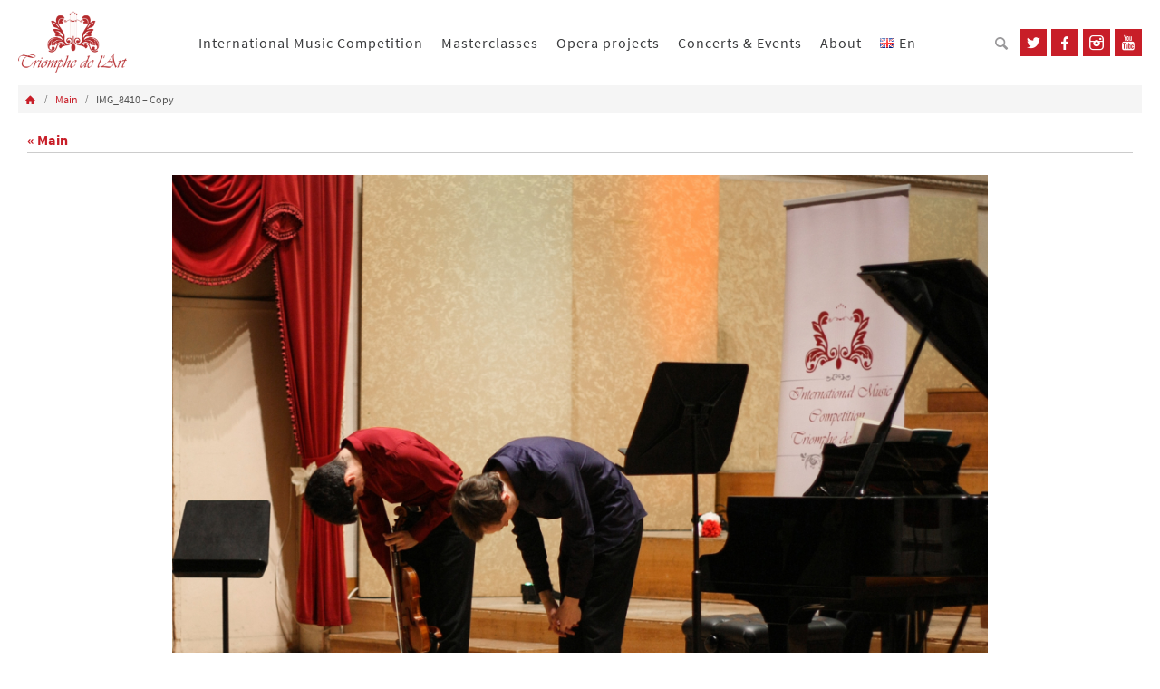

--- FILE ---
content_type: text/html; charset=UTF-8
request_url: https://triomphedelart.org/language/en/main/img_8410-copy/
body_size: 12104
content:
<!DOCTYPE html>
<html lang="en-GB">
<head>
<meta name="viewport" content="width=device-width, user-scalable=no, initial-scale=1.0, minimum-scale=1.0, maximum-scale=1.0">
<meta http-equiv="Content-Type" content="text/html; charset=UTF-8" />
<meta name="description" content="Triomphe de l'Art asbl" />
<meta name="keywords" content="Triomphe de l'Art, asbl, music festival, music competition, masterclass, classical music, julietta kocharova, music association" />
<link rel="profile" href="http://gmpg.org/xfn/11" />
<link rel="pingback" href="https://triomphedelart.org/xmlrpc.php" />
<meta name='robots' content='index, follow, max-image-preview:large, max-snippet:-1, max-video-preview:-1' />

	<!-- This site is optimized with the Yoast SEO plugin v20.13 - https://yoast.com/wordpress/plugins/seo/ -->
	<title>IMG_8410 - Copy - Triomphe de l&#039;Art</title>
	<link rel="canonical" href="https://triomphedelart.org/wp-content/uploads/2022/01/IMG_8410-Copy-scaled.jpg" />
	<meta property="og:locale" content="en_GB" />
	<meta property="og:type" content="article" />
	<meta property="og:title" content="IMG_8410 - Copy - Triomphe de l&#039;Art" />
	<meta property="og:url" content="https://triomphedelart.org/wp-content/uploads/2022/01/IMG_8410-Copy-scaled.jpg" />
	<meta property="og:site_name" content="Triomphe de l&#039;Art" />
	<meta property="article:publisher" content="https://www.facebook.com/TriompheDelArt/" />
	<meta property="og:image" content="https://triomphedelart.org/language/en/main/img_8410-copy" />
	<meta property="og:image:width" content="1024" />
	<meta property="og:image:height" content="813" />
	<meta property="og:image:type" content="image/jpeg" />
	<meta name="twitter:card" content="summary_large_image" />
	<script type="application/ld+json" class="yoast-schema-graph">{"@context":"https://schema.org","@graph":[{"@type":"WebPage","@id":"https://triomphedelart.org/wp-content/uploads/2022/01/IMG_8410-Copy-scaled.jpg","url":"https://triomphedelart.org/wp-content/uploads/2022/01/IMG_8410-Copy-scaled.jpg","name":"IMG_8410 - Copy - Triomphe de l&#039;Art","isPartOf":{"@id":"https://triomphedelart.org/language/en/main/#website"},"primaryImageOfPage":{"@id":"https://triomphedelart.org/wp-content/uploads/2022/01/IMG_8410-Copy-scaled.jpg#primaryimage"},"image":{"@id":"https://triomphedelart.org/wp-content/uploads/2022/01/IMG_8410-Copy-scaled.jpg#primaryimage"},"thumbnailUrl":"https://triomphedelart.org/wp-content/uploads/2022/01/IMG_8410-Copy-scaled.jpg","datePublished":"2022-01-31T20:45:29+00:00","dateModified":"2022-01-31T20:45:29+00:00","inLanguage":"en-GB","potentialAction":[{"@type":"ReadAction","target":["https://triomphedelart.org/wp-content/uploads/2022/01/IMG_8410-Copy-scaled.jpg"]}]},{"@type":"ImageObject","inLanguage":"en-GB","@id":"https://triomphedelart.org/wp-content/uploads/2022/01/IMG_8410-Copy-scaled.jpg#primaryimage","url":"https://triomphedelart.org/wp-content/uploads/2022/01/IMG_8410-Copy-scaled.jpg","contentUrl":"https://triomphedelart.org/wp-content/uploads/2022/01/IMG_8410-Copy-scaled.jpg","width":2560,"height":2032},{"@type":"WebSite","@id":"https://triomphedelart.org/language/en/main/#website","url":"https://triomphedelart.org/language/en/main/","name":"Triomphe de l&#039;Art","description":"International Music Competition, Opera projects and classical music concerts, Masterclasses for advanced musicians with a professional level","publisher":{"@id":"https://triomphedelart.org/language/en/main/#organization"},"potentialAction":[{"@type":"SearchAction","target":{"@type":"EntryPoint","urlTemplate":"https://triomphedelart.org/language/en/main/?s={search_term_string}"},"query-input":"required name=search_term_string"}],"inLanguage":"en-GB"},{"@type":"Organization","@id":"https://triomphedelart.org/language/en/main/#organization","name":"Triomphe de l'Art","url":"https://triomphedelart.org/language/en/main/","logo":{"@type":"ImageObject","inLanguage":"en-GB","@id":"https://triomphedelart.org/language/en/main/#/schema/logo/image/","url":"https://triomphedelart.org/wp-content/uploads/2022/02/logo2-e1644682745195.png","contentUrl":"https://triomphedelart.org/wp-content/uploads/2022/02/logo2-e1644682745195.png","width":2897,"height":2897,"caption":"Triomphe de l'Art"},"image":{"@id":"https://triomphedelart.org/language/en/main/#/schema/logo/image/"},"sameAs":["https://www.facebook.com/TriompheDelArt/","https://www.instagram.com/triomphedelart/","https://www.youtube.com/triomphedelart"]}]}</script>
	<!-- / Yoast SEO plugin. -->


<link rel="alternate" type="application/rss+xml" title="Triomphe de l&#039;Art &raquo; Feed" href="https://triomphedelart.org/language/en/feed/" />
<link rel="alternate" type="application/rss+xml" title="Triomphe de l&#039;Art &raquo; Comments Feed" href="https://triomphedelart.org/language/en/comments/feed/" />
<script type="text/javascript">
window._wpemojiSettings = {"baseUrl":"https:\/\/s.w.org\/images\/core\/emoji\/14.0.0\/72x72\/","ext":".png","svgUrl":"https:\/\/s.w.org\/images\/core\/emoji\/14.0.0\/svg\/","svgExt":".svg","source":{"concatemoji":"https:\/\/triomphedelart.org\/wp-includes\/js\/wp-emoji-release.min.js?ver=6.3.7"}};
/*! This file is auto-generated */
!function(i,n){var o,s,e;function c(e){try{var t={supportTests:e,timestamp:(new Date).valueOf()};sessionStorage.setItem(o,JSON.stringify(t))}catch(e){}}function p(e,t,n){e.clearRect(0,0,e.canvas.width,e.canvas.height),e.fillText(t,0,0);var t=new Uint32Array(e.getImageData(0,0,e.canvas.width,e.canvas.height).data),r=(e.clearRect(0,0,e.canvas.width,e.canvas.height),e.fillText(n,0,0),new Uint32Array(e.getImageData(0,0,e.canvas.width,e.canvas.height).data));return t.every(function(e,t){return e===r[t]})}function u(e,t,n){switch(t){case"flag":return n(e,"\ud83c\udff3\ufe0f\u200d\u26a7\ufe0f","\ud83c\udff3\ufe0f\u200b\u26a7\ufe0f")?!1:!n(e,"\ud83c\uddfa\ud83c\uddf3","\ud83c\uddfa\u200b\ud83c\uddf3")&&!n(e,"\ud83c\udff4\udb40\udc67\udb40\udc62\udb40\udc65\udb40\udc6e\udb40\udc67\udb40\udc7f","\ud83c\udff4\u200b\udb40\udc67\u200b\udb40\udc62\u200b\udb40\udc65\u200b\udb40\udc6e\u200b\udb40\udc67\u200b\udb40\udc7f");case"emoji":return!n(e,"\ud83e\udef1\ud83c\udffb\u200d\ud83e\udef2\ud83c\udfff","\ud83e\udef1\ud83c\udffb\u200b\ud83e\udef2\ud83c\udfff")}return!1}function f(e,t,n){var r="undefined"!=typeof WorkerGlobalScope&&self instanceof WorkerGlobalScope?new OffscreenCanvas(300,150):i.createElement("canvas"),a=r.getContext("2d",{willReadFrequently:!0}),o=(a.textBaseline="top",a.font="600 32px Arial",{});return e.forEach(function(e){o[e]=t(a,e,n)}),o}function t(e){var t=i.createElement("script");t.src=e,t.defer=!0,i.head.appendChild(t)}"undefined"!=typeof Promise&&(o="wpEmojiSettingsSupports",s=["flag","emoji"],n.supports={everything:!0,everythingExceptFlag:!0},e=new Promise(function(e){i.addEventListener("DOMContentLoaded",e,{once:!0})}),new Promise(function(t){var n=function(){try{var e=JSON.parse(sessionStorage.getItem(o));if("object"==typeof e&&"number"==typeof e.timestamp&&(new Date).valueOf()<e.timestamp+604800&&"object"==typeof e.supportTests)return e.supportTests}catch(e){}return null}();if(!n){if("undefined"!=typeof Worker&&"undefined"!=typeof OffscreenCanvas&&"undefined"!=typeof URL&&URL.createObjectURL&&"undefined"!=typeof Blob)try{var e="postMessage("+f.toString()+"("+[JSON.stringify(s),u.toString(),p.toString()].join(",")+"));",r=new Blob([e],{type:"text/javascript"}),a=new Worker(URL.createObjectURL(r),{name:"wpTestEmojiSupports"});return void(a.onmessage=function(e){c(n=e.data),a.terminate(),t(n)})}catch(e){}c(n=f(s,u,p))}t(n)}).then(function(e){for(var t in e)n.supports[t]=e[t],n.supports.everything=n.supports.everything&&n.supports[t],"flag"!==t&&(n.supports.everythingExceptFlag=n.supports.everythingExceptFlag&&n.supports[t]);n.supports.everythingExceptFlag=n.supports.everythingExceptFlag&&!n.supports.flag,n.DOMReady=!1,n.readyCallback=function(){n.DOMReady=!0}}).then(function(){return e}).then(function(){var e;n.supports.everything||(n.readyCallback(),(e=n.source||{}).concatemoji?t(e.concatemoji):e.wpemoji&&e.twemoji&&(t(e.twemoji),t(e.wpemoji)))}))}((window,document),window._wpemojiSettings);
</script>
<style type="text/css">
img.wp-smiley,
img.emoji {
	display: inline !important;
	border: none !important;
	box-shadow: none !important;
	height: 1em !important;
	width: 1em !important;
	margin: 0 0.07em !important;
	vertical-align: -0.1em !important;
	background: none !important;
	padding: 0 !important;
}
</style>
	<link rel='stylesheet' id='wp-block-library-css' href='https://triomphedelart.org/wp-includes/css/dist/block-library/style.min.css?ver=6.3.7' type='text/css' media='all' />
<style id='classic-theme-styles-inline-css' type='text/css'>
/*! This file is auto-generated */
.wp-block-button__link{color:#fff;background-color:#32373c;border-radius:9999px;box-shadow:none;text-decoration:none;padding:calc(.667em + 2px) calc(1.333em + 2px);font-size:1.125em}.wp-block-file__button{background:#32373c;color:#fff;text-decoration:none}
</style>
<style id='global-styles-inline-css' type='text/css'>
body{--wp--preset--color--black: #000000;--wp--preset--color--cyan-bluish-gray: #abb8c3;--wp--preset--color--white: #ffffff;--wp--preset--color--pale-pink: #f78da7;--wp--preset--color--vivid-red: #cf2e2e;--wp--preset--color--luminous-vivid-orange: #ff6900;--wp--preset--color--luminous-vivid-amber: #fcb900;--wp--preset--color--light-green-cyan: #7bdcb5;--wp--preset--color--vivid-green-cyan: #00d084;--wp--preset--color--pale-cyan-blue: #8ed1fc;--wp--preset--color--vivid-cyan-blue: #0693e3;--wp--preset--color--vivid-purple: #9b51e0;--wp--preset--gradient--vivid-cyan-blue-to-vivid-purple: linear-gradient(135deg,rgba(6,147,227,1) 0%,rgb(155,81,224) 100%);--wp--preset--gradient--light-green-cyan-to-vivid-green-cyan: linear-gradient(135deg,rgb(122,220,180) 0%,rgb(0,208,130) 100%);--wp--preset--gradient--luminous-vivid-amber-to-luminous-vivid-orange: linear-gradient(135deg,rgba(252,185,0,1) 0%,rgba(255,105,0,1) 100%);--wp--preset--gradient--luminous-vivid-orange-to-vivid-red: linear-gradient(135deg,rgba(255,105,0,1) 0%,rgb(207,46,46) 100%);--wp--preset--gradient--very-light-gray-to-cyan-bluish-gray: linear-gradient(135deg,rgb(238,238,238) 0%,rgb(169,184,195) 100%);--wp--preset--gradient--cool-to-warm-spectrum: linear-gradient(135deg,rgb(74,234,220) 0%,rgb(151,120,209) 20%,rgb(207,42,186) 40%,rgb(238,44,130) 60%,rgb(251,105,98) 80%,rgb(254,248,76) 100%);--wp--preset--gradient--blush-light-purple: linear-gradient(135deg,rgb(255,206,236) 0%,rgb(152,150,240) 100%);--wp--preset--gradient--blush-bordeaux: linear-gradient(135deg,rgb(254,205,165) 0%,rgb(254,45,45) 50%,rgb(107,0,62) 100%);--wp--preset--gradient--luminous-dusk: linear-gradient(135deg,rgb(255,203,112) 0%,rgb(199,81,192) 50%,rgb(65,88,208) 100%);--wp--preset--gradient--pale-ocean: linear-gradient(135deg,rgb(255,245,203) 0%,rgb(182,227,212) 50%,rgb(51,167,181) 100%);--wp--preset--gradient--electric-grass: linear-gradient(135deg,rgb(202,248,128) 0%,rgb(113,206,126) 100%);--wp--preset--gradient--midnight: linear-gradient(135deg,rgb(2,3,129) 0%,rgb(40,116,252) 100%);--wp--preset--font-size--small: 13px;--wp--preset--font-size--medium: 20px;--wp--preset--font-size--large: 36px;--wp--preset--font-size--x-large: 42px;--wp--preset--spacing--20: 0.44rem;--wp--preset--spacing--30: 0.67rem;--wp--preset--spacing--40: 1rem;--wp--preset--spacing--50: 1.5rem;--wp--preset--spacing--60: 2.25rem;--wp--preset--spacing--70: 3.38rem;--wp--preset--spacing--80: 5.06rem;--wp--preset--shadow--natural: 6px 6px 9px rgba(0, 0, 0, 0.2);--wp--preset--shadow--deep: 12px 12px 50px rgba(0, 0, 0, 0.4);--wp--preset--shadow--sharp: 6px 6px 0px rgba(0, 0, 0, 0.2);--wp--preset--shadow--outlined: 6px 6px 0px -3px rgba(255, 255, 255, 1), 6px 6px rgba(0, 0, 0, 1);--wp--preset--shadow--crisp: 6px 6px 0px rgba(0, 0, 0, 1);}:where(.is-layout-flex){gap: 0.5em;}:where(.is-layout-grid){gap: 0.5em;}body .is-layout-flow > .alignleft{float: left;margin-inline-start: 0;margin-inline-end: 2em;}body .is-layout-flow > .alignright{float: right;margin-inline-start: 2em;margin-inline-end: 0;}body .is-layout-flow > .aligncenter{margin-left: auto !important;margin-right: auto !important;}body .is-layout-constrained > .alignleft{float: left;margin-inline-start: 0;margin-inline-end: 2em;}body .is-layout-constrained > .alignright{float: right;margin-inline-start: 2em;margin-inline-end: 0;}body .is-layout-constrained > .aligncenter{margin-left: auto !important;margin-right: auto !important;}body .is-layout-constrained > :where(:not(.alignleft):not(.alignright):not(.alignfull)){max-width: var(--wp--style--global--content-size);margin-left: auto !important;margin-right: auto !important;}body .is-layout-constrained > .alignwide{max-width: var(--wp--style--global--wide-size);}body .is-layout-flex{display: flex;}body .is-layout-flex{flex-wrap: wrap;align-items: center;}body .is-layout-flex > *{margin: 0;}body .is-layout-grid{display: grid;}body .is-layout-grid > *{margin: 0;}:where(.wp-block-columns.is-layout-flex){gap: 2em;}:where(.wp-block-columns.is-layout-grid){gap: 2em;}:where(.wp-block-post-template.is-layout-flex){gap: 1.25em;}:where(.wp-block-post-template.is-layout-grid){gap: 1.25em;}.has-black-color{color: var(--wp--preset--color--black) !important;}.has-cyan-bluish-gray-color{color: var(--wp--preset--color--cyan-bluish-gray) !important;}.has-white-color{color: var(--wp--preset--color--white) !important;}.has-pale-pink-color{color: var(--wp--preset--color--pale-pink) !important;}.has-vivid-red-color{color: var(--wp--preset--color--vivid-red) !important;}.has-luminous-vivid-orange-color{color: var(--wp--preset--color--luminous-vivid-orange) !important;}.has-luminous-vivid-amber-color{color: var(--wp--preset--color--luminous-vivid-amber) !important;}.has-light-green-cyan-color{color: var(--wp--preset--color--light-green-cyan) !important;}.has-vivid-green-cyan-color{color: var(--wp--preset--color--vivid-green-cyan) !important;}.has-pale-cyan-blue-color{color: var(--wp--preset--color--pale-cyan-blue) !important;}.has-vivid-cyan-blue-color{color: var(--wp--preset--color--vivid-cyan-blue) !important;}.has-vivid-purple-color{color: var(--wp--preset--color--vivid-purple) !important;}.has-black-background-color{background-color: var(--wp--preset--color--black) !important;}.has-cyan-bluish-gray-background-color{background-color: var(--wp--preset--color--cyan-bluish-gray) !important;}.has-white-background-color{background-color: var(--wp--preset--color--white) !important;}.has-pale-pink-background-color{background-color: var(--wp--preset--color--pale-pink) !important;}.has-vivid-red-background-color{background-color: var(--wp--preset--color--vivid-red) !important;}.has-luminous-vivid-orange-background-color{background-color: var(--wp--preset--color--luminous-vivid-orange) !important;}.has-luminous-vivid-amber-background-color{background-color: var(--wp--preset--color--luminous-vivid-amber) !important;}.has-light-green-cyan-background-color{background-color: var(--wp--preset--color--light-green-cyan) !important;}.has-vivid-green-cyan-background-color{background-color: var(--wp--preset--color--vivid-green-cyan) !important;}.has-pale-cyan-blue-background-color{background-color: var(--wp--preset--color--pale-cyan-blue) !important;}.has-vivid-cyan-blue-background-color{background-color: var(--wp--preset--color--vivid-cyan-blue) !important;}.has-vivid-purple-background-color{background-color: var(--wp--preset--color--vivid-purple) !important;}.has-black-border-color{border-color: var(--wp--preset--color--black) !important;}.has-cyan-bluish-gray-border-color{border-color: var(--wp--preset--color--cyan-bluish-gray) !important;}.has-white-border-color{border-color: var(--wp--preset--color--white) !important;}.has-pale-pink-border-color{border-color: var(--wp--preset--color--pale-pink) !important;}.has-vivid-red-border-color{border-color: var(--wp--preset--color--vivid-red) !important;}.has-luminous-vivid-orange-border-color{border-color: var(--wp--preset--color--luminous-vivid-orange) !important;}.has-luminous-vivid-amber-border-color{border-color: var(--wp--preset--color--luminous-vivid-amber) !important;}.has-light-green-cyan-border-color{border-color: var(--wp--preset--color--light-green-cyan) !important;}.has-vivid-green-cyan-border-color{border-color: var(--wp--preset--color--vivid-green-cyan) !important;}.has-pale-cyan-blue-border-color{border-color: var(--wp--preset--color--pale-cyan-blue) !important;}.has-vivid-cyan-blue-border-color{border-color: var(--wp--preset--color--vivid-cyan-blue) !important;}.has-vivid-purple-border-color{border-color: var(--wp--preset--color--vivid-purple) !important;}.has-vivid-cyan-blue-to-vivid-purple-gradient-background{background: var(--wp--preset--gradient--vivid-cyan-blue-to-vivid-purple) !important;}.has-light-green-cyan-to-vivid-green-cyan-gradient-background{background: var(--wp--preset--gradient--light-green-cyan-to-vivid-green-cyan) !important;}.has-luminous-vivid-amber-to-luminous-vivid-orange-gradient-background{background: var(--wp--preset--gradient--luminous-vivid-amber-to-luminous-vivid-orange) !important;}.has-luminous-vivid-orange-to-vivid-red-gradient-background{background: var(--wp--preset--gradient--luminous-vivid-orange-to-vivid-red) !important;}.has-very-light-gray-to-cyan-bluish-gray-gradient-background{background: var(--wp--preset--gradient--very-light-gray-to-cyan-bluish-gray) !important;}.has-cool-to-warm-spectrum-gradient-background{background: var(--wp--preset--gradient--cool-to-warm-spectrum) !important;}.has-blush-light-purple-gradient-background{background: var(--wp--preset--gradient--blush-light-purple) !important;}.has-blush-bordeaux-gradient-background{background: var(--wp--preset--gradient--blush-bordeaux) !important;}.has-luminous-dusk-gradient-background{background: var(--wp--preset--gradient--luminous-dusk) !important;}.has-pale-ocean-gradient-background{background: var(--wp--preset--gradient--pale-ocean) !important;}.has-electric-grass-gradient-background{background: var(--wp--preset--gradient--electric-grass) !important;}.has-midnight-gradient-background{background: var(--wp--preset--gradient--midnight) !important;}.has-small-font-size{font-size: var(--wp--preset--font-size--small) !important;}.has-medium-font-size{font-size: var(--wp--preset--font-size--medium) !important;}.has-large-font-size{font-size: var(--wp--preset--font-size--large) !important;}.has-x-large-font-size{font-size: var(--wp--preset--font-size--x-large) !important;}
.wp-block-navigation a:where(:not(.wp-element-button)){color: inherit;}
:where(.wp-block-post-template.is-layout-flex){gap: 1.25em;}:where(.wp-block-post-template.is-layout-grid){gap: 1.25em;}
:where(.wp-block-columns.is-layout-flex){gap: 2em;}:where(.wp-block-columns.is-layout-grid){gap: 2em;}
.wp-block-pullquote{font-size: 1.5em;line-height: 1.6;}
</style>
<link rel='stylesheet' id='cpsh-shortcodes-css' href='https://triomphedelart.org/wp-content/plugins/column-shortcodes//assets/css/shortcodes.css?ver=1.0.1' type='text/css' media='all' />
<link rel='stylesheet' id='dnd-upload-cf7-css' href='https://triomphedelart.org/wp-content/plugins/drag-and-drop-multiple-file-upload-contact-form-7/assets/css/dnd-upload-cf7.css?ver=1.3.6.9' type='text/css' media='all' />
<link rel='stylesheet' id='SFPMCF7-sweetalert2-style-css' href='https://triomphedelart.org/wp-content/plugins/success-fail-popup-message-for-contact-form-7/assets/css/sweetalert2.min.css?ver=1.0.0' type='text/css' media='all' />
<link rel='stylesheet' id='SFPMCF7-style-css' href='https://triomphedelart.org/wp-content/plugins/success-fail-popup-message-for-contact-form-7/assets/css/front.css?ver=1.0.0' type='text/css' media='all' />
<link rel='stylesheet' id='swiper-css-css' href='https://triomphedelart.org/wp-content/themes/nirvana/js/slick/slick.css?ver=6.3.7' type='text/css' media='all' />
<link rel='stylesheet' id='esf-custom-fonts-css' href='https://triomphedelart.org/wp-content/plugins/easy-facebook-likebox/frontend/assets/css/esf-custom-fonts.css?ver=6.3.7' type='text/css' media='all' />
<link rel='stylesheet' id='esf-insta-frontend-css' href='https://triomphedelart.org/wp-content/plugins/easy-facebook-likebox//instagram/frontend/assets/css/esf-insta-frontend.css?ver=6.3.7' type='text/css' media='all' />
<link rel='stylesheet' id='esf-insta-customizer-style-css' href='https://triomphedelart.org/wp-admin/admin-ajax.php?action=esf-insta-customizer-style&#038;ver=6.3.7' type='text/css' media='all' />
<link rel='stylesheet' id='nirvanas-fonts-css' href='https://triomphedelart.org/wp-content/themes/nirvana/fonts/fontfaces.css?ver=6.3.7' type='text/css' media='all' />
<link rel='stylesheet' id='nirvanas-css' href='https://triomphedelart.org/wp-content/themes/nirvana/style.css?ver=6.3.7' type='text/css' media='all' />
<!--n2css--><script type='text/javascript' src='https://triomphedelart.org/wp-content/themes/nirvana/js/jquery.min.js' id='jquery-js'></script>
<script type='text/javascript' src='https://triomphedelart.org/wp-content/plugins/easy-facebook-likebox/facebook/frontend/assets/js/esf-free-popup.min.js?ver=6.5.1' id='easy-facebook-likebox-popup-script-js'></script>
<script type='text/javascript' id='easy-facebook-likebox-public-script-js-extra'>
/* <![CDATA[ */
var public_ajax = {"ajax_url":"https:\/\/triomphedelart.org\/wp-admin\/admin-ajax.php","efbl_is_fb_pro":""};
/* ]]> */
</script>
<script type='text/javascript' src='https://triomphedelart.org/wp-content/plugins/easy-facebook-likebox/facebook/frontend/assets/js/public.js?ver=6.5.1' id='easy-facebook-likebox-public-script-js'></script>
<script type='text/javascript' src='https://triomphedelart.org/wp-content/plugins/easy-facebook-likebox/frontend/assets/js/imagesloaded.pkgd.min.js?ver=6.3.7' id='imagesloaded.pkgd.min-js'></script>
<script type='text/javascript' id='esf-insta-public-js-extra'>
/* <![CDATA[ */
var esf_insta = {"ajax_url":"https:\/\/triomphedelart.org\/wp-admin\/admin-ajax.php","version":"free","nonce":"6287508139"};
/* ]]> */
</script>
<script type='text/javascript' src='https://triomphedelart.org/wp-content/plugins/easy-facebook-likebox//instagram/frontend/assets/js/esf-insta-public.js?ver=1' id='esf-insta-public-js'></script>
        <script type="text/javascript">
        var ajaxurl = 'https://triomphedelart.org/wp-admin/admin-ajax.php';
        </script>
        <link rel="https://api.w.org/" href="https://triomphedelart.org/wp-json/" /><link rel="alternate" type="application/json" href="https://triomphedelart.org/wp-json/wp/v2/media/4328" /><link rel="EditURI" type="application/rsd+xml" title="RSD" href="https://triomphedelart.org/xmlrpc.php?rsd" />
<meta name="generator" content="WordPress 6.3.7" />
<link rel='shortlink' href='https://triomphedelart.org/?p=4328' />
<link rel="alternate" type="application/json+oembed" href="https://triomphedelart.org/wp-json/oembed/1.0/embed?url=https%3A%2F%2Ftriomphedelart.org%2Flanguage%2Fen%2Fmain%2Fimg_8410-copy%2F" />
<link rel="alternate" type="text/xml+oembed" href="https://triomphedelart.org/wp-json/oembed/1.0/embed?url=https%3A%2F%2Ftriomphedelart.org%2Flanguage%2Fen%2Fmain%2Fimg_8410-copy%2F&#038;format=xml" />
<!-- Meta Pixel Code -->
<script>
!function(f,b,e,v,n,t,s)
{if(f.fbq)return;n=f.fbq=function(){n.callMethod?
n.callMethod.apply(n,arguments):n.queue.push(arguments)};
if(!f._fbq)f._fbq=n;n.push=n;n.loaded=!0;n.version='2.0';
n.queue=[];t=b.createElement(e);t.async=!0;
t.src=v;s=b.getElementsByTagName(e)[0];
s.parentNode.insertBefore(t,s)}(window, document,'script',
'https://connect.facebook.net/en_US/fbevents.js');
fbq('init', '554674115958924');
fbq('track', 'PageView');
</script>
<noscript><img height="1" width="1" style="display:none"
src="https://www.facebook.com/tr?id=554674115958924&ev=PageView&noscript=1"
/></noscript>
<!-- End Meta Pixel Code -->
        <script type="text/javascript">
            function showGallerySatellite(id) {
                var data = {
                        action: 'gallery_display',
                        slideshow: id,
                        postID: 4328                };
                jQuery.post(ajaxurl, data, function(response) {
                        jQuery('.satl-gal-titles .current').removeClass('current');
                        jQuery('.gal'+id).addClass('current');
                        jQuery('.galleries-satl-wrap').html(response);
//                        initslideshow();
                });        
            }
            function showSoloSatellite(id,unique) {
                var data = {
                        action: 'gallery_display',
                        slideshow: id
                };
                jQuery.post(ajaxurl, data, function(response) {
                        jQuery('#splash-satl-wrap-'+unique).html(response);
                });        
            }
        </script>
        <style type="text/css"> #header-container { width: 1200px;} #container.one-column { } #container.two-columns-right #secondary { width:300px; float:right; } #container.two-columns-right #content { width:810px; float:left; } /*fallback*/ #container.two-columns-right #content { width:calc(100% - 330px); float:left; } #container.two-columns-left #primary { width:300px; float:left; } #container.two-columns-left #content { width:810px; float:right; } /*fallback*/ #container.two-columns-left #content { width:-moz-calc(100% - 330px); float:right; width:-webkit-calc(100% - 330px); width:calc(100% - 330px); } #container.three-columns-right .sidey { width:150px; float:left; } #container.three-columns-right #primary { margin-left:30px; margin-right:30px; } #container.three-columns-right #content { width:780px; float:left; } /*fallback*/ #container.three-columns-right #content { width:-moz-calc(100% - 360px); float:left; width:-webkit-calc(100% - 360px); width:calc(100% - 360px);} #container.three-columns-left .sidey { width:150px; float:left; } #container.three-columns-left #secondary {margin-left:30px; margin-right:30px; } #container.three-columns-left #content { width:780px; float:right;} /*fallback*/ #container.three-columns-left #content { width:-moz-calc(100% - 360px); float:right; width:-webkit-calc(100% - 360px); width:calc(100% - 360px); } #container.three-columns-sided .sidey { width:150px; float:left; } #container.three-columns-sided #secondary { float:right; } #container.three-columns-sided #content { width:780px; float:right; /*fallback*/ width:-moz-calc(100% - 360px); float:right; width:-webkit-calc(100% - 360px); float:right; width:calc(100% - 360px); float:right; margin: 0 180px 0 -1140px; } #content h1.entry-title a, #content h2.entry-title a, #content h1.entry-title , #content h2.entry-title { font-family: inherit; } .widget-title, .widget-title a { line-height: normal; font-family: inherit; } .widget-container, .widget-container a { font-family: inherit; } #site-title span a { font-family: inherit; } #access ul li a, #access ul li a span { font-family: inherit; } .entry-meta a:hover, .widget-container a:hover, .footer2 a:hover { border-bottom-color: #CCCCCC; } .sticky h2.entry-title a {background-color:#1EC8BB; color:#FFFFFF;} #header { background-color: ; } #site-title span a { color:#1EC8BB; } #site-description { color:#666666; } .socials a:hover .socials-hover { background-color: #1EC8BB; } .socials-hover { background-color: #ADBF2D; } /* Main menu top level */ #access a, #nav-toggle span { color: #EEEEEE; } #access, #nav-toggle, #access ul li {background-color: #3A3B3D; } #access > .menu > ul > li > a > span { } #access ul li:hover {background-color: #1EC8BB; color:#FFFFFF; } #access ul > li.current_page_item , #access ul > li.current-menu-item , #access ul > li.current_page_ancestor , #access ul > li.current-menu-ancestor { background-color: #47484a; } /* Main menu Submenus */ #access ul ul li, #access ul ul { background-color:#1EC8BB; } #access ul ul li a {color:#FFFFFF} #access ul ul li:hover {background:#2cd6c9} #breadcrumbs {background:#f5f5f5} #access ul ul li.current_page_item, #access ul ul li.current-menu-item, #access ul ul li.current_page_ancestor , #access ul ul li.current-menu-ancestor { background-color:#2cd6c9; } #topbar { background-color: #FFFFFF;border-bottom-color:#ebebeb; } .menu-header-search #searchform {background: #F7F7F7;} .topmenu ul li a, .search-icon:before { color: #999999; } .topmenu ul li a:hover { color: #FFFFFF; background-color: #1EC8BB; } .search-icon:hover:before { color: #1EC8BB; } #main { background-color: #FFFFFF; } #author-info, #entry-author-info, .page-title { border-color: #CCCCCC; } .page-title-text {border-color: #CB5920; } .page-title span {border-color: #1EC8BB; } #entry-author-info #author-avatar, #author-info #author-avatar { border-color: #EEEEEE; } .avatar-container:before {background-color:#CB5920;} .sidey .widget-container { color: #555555; background-color: ; } .sidey .widget-title { color: #CB5920; background-color: ;border-color:#CCCCCC;} .sidey .widget-container a {color:;} .sidey .widget-container a:hover {color:;} .widget-title span {border-color:#CB5920;} .entry-content h1, .entry-content h2, .entry-content h3, .entry-content h4, .entry-content h5, .entry-content h6 { color: #444444; } .entry-title, .entry-title a { color: #444444; } .entry-title a:hover { color: #000000; } #content span.entry-format { color: #CCCCCC; } #footer { color: #AAAAAA; background-color: #F5F5F5; } #footer2 { color: #AAAAAA; background-color: #3A3B3D; } #sfooter-full { background-color: #353638; } .footermenu ul li { border-color: #494a4c; } .footermenu ul li:hover { border-color: #5d5e60; } #footer a { color: ; } #footer a:hover { color: ; } #footer2 a, .footermenu ul li:after { color: ; } #footer2 a:hover { color: ; } #footer .widget-container { color: #555555; background-color: ; } #footer .widget-title { color: #CB5920; background-color: ;border-color:#CCCCCC;} #cryout_ajax_more_trigger {border:1px solid #CCCCCC; } #cryout_ajax_more_trigger:hover {background-color:#F7F7F7;} .page-link a, .page-link > span > em {border-color:#CCCCCC} .columnmore a {background:#CB5920;color:#F7F7F7} .columnmore a:hover {background:#1EC8BB;} .file, .button, #respond .form-submit input#submit, input[type=submit], input[type=reset] { background-color: #FFFFFF; border-color: #CCCCCC; box-shadow: 0 -10px 10px 0 #F7F7F7 inset; } .file:hover, .button:hover, #respond .form-submit input#submit:hover { background-color: #F7F7F7; } .entry-content tr th, .entry-content thead th { color: #444444; } #content tr th { background-color: #1EC8BB;color:#FFFFFF; } #content tr.even { background-color: #F7F7F7; } hr { background-color: #CCCCCC; } input[type="submit"], input[type="reset"] { color: #555555; background-color: #FFFFFF; border-color: #CCCCCC; box-shadow: 0 -10px 10px 0 #F7F7F7 inset; } input[type="text"]:hover, input[type="password"]:hover, input[type="email"]:hover, textarea:hover, input[type="color"]:hover, input[type="date"]:hover, input[type="datetime"]:hover, input[type="datetime-local"]:hover, input[type="month"]:hover, input[type="number"]:hover, input[type="range"]:hover, input[type="search"]:hover, input[type="tel"]:hover, input[type="time"]:hover, input[type="url"]:hover, input[type="week"]:hover { background-color: rgba(247,247,247,0.4); } .entry-content code {background-color:#F7F7F7; border-color: rgba(30,200,187,0.1);} .entry-content pre { border-color: #CCCCCC;} abbr, acronym { border-color: #555555; } .comment-meta a { color: #999999; } #respond .form-allowed-tags { color: #999999; } .reply a{ border-color: #EEEEEE; } .reply a:hover {color: #1EC8BB; } .entry-meta {border-color:#EEEEEE;} .entry-meta .icon-metas:before {color:#CB5920;} .entry-meta span a, .comments-link a {color:;} .entry-meta span a:hover, .comments-link a:hover {color:;} .entry-meta span, .entry-utility span, .footer-tags {color:#999999;} .nav-next a:hover, .nav-previous a:hover {background:#1EC8BB;color:#FFFFFF;} .pagination { border-color:#ededed;} .pagination a:hover { background: #CB5920;color: #FFFFFF ;} h3#comments-title {border-color:#CCCCCC} h3#comments-title span {background: #1EC8BB;color: #FFFFFF ;} .comment-details {border-color:#EEEEEE} #searchform input[type="text"] {color:#999999;} #searchform:hover:after {background-color:#1EC8BB;} li.menu-main-search #searchform #s {background-color:#FFFFFF;} li.menu-main-search #searchsubmit {color:#999999;} .caption-accented .wp-caption { background-color:rgba(30,200,187,0.8)); color:#FFFFFF} .nirvana-image-one .entry-content img[class*='align'],.nirvana-image-one .entry-summary img[class*='align'], .nirvana-image-two .entry-content img[class*='align'],.nirvana-image-two .entry-summary img[class*='align'] { border-color:#1EC8BB;} #content h1.entry-title, #content h2.entry-title { font-size:42px ;} .widget-title, .widget-title a { font-size:22px ;} .widget-container, .widget-container a { font-size:18px ;} #content .entry-content h1, #pp-afterslider h1 { font-size: 42px;} #content .entry-content h2, #pp-afterslider h2 { font-size: 36px;} #content .entry-content h3, #pp-afterslider h3 { font-size: 31px;} #content .entry-content h4, #pp-afterslider h4 { font-size: 26px;} #content .entry-content h5, #pp-afterslider h5 { font-size: 21px;} #content .entry-content h6, #pp-afterslider h6 { font-size: 16px;} #site-title span a { font-size:46px ;} #access ul li a { font-size:14px ;} #access ul ul ul a {font-size:12px;} .nocomments, .nocomments2 {display:none;} #header-container > div { margin:35px 0 0 0px;} #content p, #content ul, #content ol, #content dd, #content pre, #content hr { margin-bottom: 1.0em; } article footer.entry-meta {display:none;} #nav-toggle { text-align: left; } #main {margin-top:5px; } #forbottom {padding-left: 0px; padding-right: 0px;} #header-widget-area { width: 33%; } #branding { height:150px; } </style> 
<style type="text/css">/* Nirvana Custom CSS */  </style>
<link rel="icon" href="https://triomphedelart.org/wp-content/uploads/2022/02/cropped-favicon-32x32.png" sizes="32x32" />
<link rel="icon" href="https://triomphedelart.org/wp-content/uploads/2022/02/cropped-favicon-192x192.png" sizes="192x192" />
<link rel="apple-touch-icon" href="https://triomphedelart.org/wp-content/uploads/2022/02/cropped-favicon-180x180.png" />
<meta name="msapplication-TileImage" content="https://triomphedelart.org/wp-content/uploads/2022/02/cropped-favicon-270x270.png" />
<!--[if lt IE 9]>
<script>
document.createElement('header');
document.createElement('nav');
document.createElement('section');
document.createElement('article');
document.createElement('aside');
document.createElement('footer');
</script>
<![endif]-->
<script type="text/javascript">
function makeDoubleDelegate(function1, function2) {
    return function() { if (function1) function1(); if (function2) function2(); }
}
function nirvana_onload() {
 jQuery(".entry-content").fitVids(); };
window.onload = makeDoubleDelegate(window.onload, nirvana_onload );
jQuery(document).ready(function(){
 nirvana_mobilemenu_init(); });
</script>
<style id="wpforms-css-vars-root">
				:root {
					--wpforms-field-border-radius: 3px;
--wpforms-field-background-color: #ffffff;
--wpforms-field-border-color: rgba( 0, 0, 0, 0.25 );
--wpforms-field-text-color: rgba( 0, 0, 0, 0.7 );
--wpforms-label-color: rgba( 0, 0, 0, 0.85 );
--wpforms-label-sublabel-color: rgba( 0, 0, 0, 0.55 );
--wpforms-label-error-color: #d63637;
--wpforms-button-border-radius: 3px;
--wpforms-button-background-color: #066aab;
--wpforms-button-text-color: #ffffff;
--wpforms-field-size-input-height: 43px;
--wpforms-field-size-input-spacing: 15px;
--wpforms-field-size-font-size: 16px;
--wpforms-field-size-line-height: 19px;
--wpforms-field-size-padding-h: 14px;
--wpforms-field-size-checkbox-size: 16px;
--wpforms-field-size-sublabel-spacing: 5px;
--wpforms-field-size-icon-size: 1;
--wpforms-label-size-font-size: 16px;
--wpforms-label-size-line-height: 19px;
--wpforms-label-size-sublabel-font-size: 14px;
--wpforms-label-size-sublabel-line-height: 17px;
--wpforms-button-size-font-size: 17px;
--wpforms-button-size-height: 41px;
--wpforms-button-size-padding-h: 15px;
--wpforms-button-size-margin-top: 10px;

				}
			</style><script async src="https://www.googletagmanager.com/gtag/js?id=UA-55407670-3"></script>
<script>
  window.dataLayer = window.dataLayer || [];
  function gtag(){dataLayer.push(arguments);}
  gtag('js', new Date());

  gtag('config', 'UA-55407670-3');
</script>


<!-- Global site tag (gtag.js) - Google Ads: 964126955 -->
<script async src="https://www.googletagmanager.com/gtag/js?id=AW-964126955"></script>
<script>
  window.dataLayer = window.dataLayer || [];
  function gtag(){dataLayer.push(arguments);}
  gtag('js', new Date());

  gtag('config', 'AW-964126955');
</script>

<!-- Event snippet for Website traffic conversion page -->
<script>
  gtag('event', 'conversion', {'send_to': 'AW-964126955/dUowCOrB4_MCEOvR3csD'});
</script>
<!-- Global site tag (gtag.js) - Google Analytics -->

</head>
<body class="attachment attachment-template-default attachmentid-4328 attachment-jpeg nirvana-image-one caption-simple">
<div id="wrapper" class="hfeed">
			<div id="header-full">
		<header id="header">
			<div id="masthead">		
																		<a href="https://triomphedelart.org/language/en/main"><img src="https://triomphedelart.org/wp-content/themes/nirvana/images/logo.png" class="logo" alt="logo"/></a>
								<nav id="access" role="navigation">
					<div class="skip-link screen-reader-text"><a href="#content" title="Skip to content">Skip to content</a></div>
<div class="menu"><ul id="prime_nav" class="menu"><li id="menu-item-16" class="menu-item menu-item-type-post_type menu-item-object-page menu-item-16"><a href="https://triomphedelart.org/language/en/international-music-competition/"><span>International Music Competition</span></a></li>
<li id="menu-item-4565" class="menu-item menu-item-type-taxonomy menu-item-object-category menu-item-4565"><a href="https://triomphedelart.org/language/en/category/master-courses/"><span>Masterclasses</span></a></li>
<li id="menu-item-2802" class="menu-item menu-item-type-post_type menu-item-object-page menu-item-2802"><a href="https://triomphedelart.org/language/en/opera-projects/"><span>Opera projects</span></a></li>
<li id="menu-item-5247" class="menu-item menu-item-type-taxonomy menu-item-object-category menu-item-5247"><a href="https://triomphedelart.org/language/en/category/music-festival/"><span>Concerts &#038; Events</span></a></li>
<li id="menu-item-54" class="menu-item menu-item-type-post_type menu-item-object-page menu-item-54"><a href="https://triomphedelart.org/language/en/about-triomphe-de-lart/"><span>About</span></a></li>
<li id="menu-item-4205" class="pll-parent-menu-item menu-item menu-item-type-custom menu-item-object-custom menu-item-4205"><a href="#pll_switcher"><span><img src="[data-uri]" alt="En" width="16" height="11" style="width: 16px; height: 11px;" /><span style="margin-left:0.3em;">En</span></span></a></li>
</ul></div>				</nav><!-- #access -->
				<div id="btn_search"><i class="icon-search"></i></div>
				<ul class="list-social">
					<li>
						<a target="_blank" rel="nofollow" href="https://twitter.com/TriompheDelArt" title=""><i class="icon-twitter"></i></a>
					</li>
					<li>
						<a target="_blank" rel="nofollow" href="https://www.facebook.com/TriompheDelArt" title=""><i class="icon-facebook"></i></a>
					</li>
					<li>
						<a target="_blank" rel="nofollow" href="https://www.instagram.com/triomphedelart/" title=""><i class="icon-instagram"></i></a>
					</li>
					<li>
						<a target="_blank" rel="nofollow" href="https://www.youtube.com/user/triomphedelart" title=""><i class="icon-youtube"></i></a>
					</li>
				</ul>
				<a id="nav-toggle"><span></span></a> 
			</div><!-- #masthead -->
			<div class="searchform"><form role="search" method="get" id="searchform" action="https://triomphedelart.org/language/en/" >
	<label class="screen-reader-text" for="s">Поиск: </label>
	<input type="text" placeholder="Search" value="" name="s" id="s" />
	<input type="submit" id="searchsubmit" value="Search" />
</form>
</div>
		</header><!-- #header -->
	</div><!-- #header-full -->
	<div id="breadcrumbs"><div id="breadcrumbs-box"><a href="https://triomphedelart.org/language/en/main"><i class="icon-homebread"></i></a><i class="icon-angle-right"></i> <a href="https://triomphedelart.org/language/en/main/">Main</a> <i class="icon-angle-right"></i> <span class="current">IMG_8410 &#8211; Copy</span></div></div>	<div id="main">
		<div id="toTop"><i class="icon-back2top"></i> </div>		<div  id="forbottom" >
					

		<section id="container" class="single-attachment one-column">
			<div id="content" role="main">
			
				
									<p class="page-title"><a href="https://triomphedelart.org/language/en/main/" title="Return to Main" rel="gallery">&laquo; Main</a></p>
				
				<div id="post-4328" class="post post-4328 attachment type-attachment status-inherit hentry">
					<h2 class="entry-title">IMG_8410 &#8211; Copy</h2>

					<div class="entry-meta">
						<span class="author vcard" ><i class="icon-author icon-metas" title="Author "></i> 
				<a class="url fn n" href="https://triomphedelart.org/language/en/author/triomphedelart-2/" title="View all posts by Stanislav Golkin">Stanislav Golkin</a> <span class="bl_sep">&#8226;</span></span><span class="onDate date updated"><i class="icon-time icon-metas" title="Date"></i>
					<a href="https://triomphedelart.org/language/en/main/img_8410-copy/" rel="bookmark">January 31, 2022</a></span><span class="attach-size">Full size is <a href="https://triomphedelart.org/wp-content/uploads/2022/01/IMG_8410-Copy-scaled.jpg" title="Link to full-size image">2560 &times; 2032</a> pixels</span><span class="author vcard" ><i class="icon-author icon-metas" title="Author "></i> 
				<a class="url fn n" href="https://triomphedelart.org/language/en/author/triomphedelart-2/" title="View all posts by Stanislav Golkin">Stanislav Golkin</a> <span class="bl_sep">&#8226;</span></span><span class="onDate date updated"><i class="icon-time icon-metas" title="Date"></i>
					<a href="https://triomphedelart.org/language/en/main/img_8410-copy/" rel="bookmark">January 31, 2022</a></span>					</div><!-- .entry-meta -->

					<div class="entry-content">
						<div class="entry-attachment">
						<p class="attachment"><a href="https://triomphedelart.org/language/en/main/img_8433-copy/" title="IMG_8410 &#8211; Copy" rel="attachment"><img width="900" height="714" src="https://triomphedelart.org/wp-content/uploads/2022/01/IMG_8410-Copy-scaled.jpg" class="attachment-900x9999 size-900x9999" alt="" decoding="async" loading="lazy" srcset="https://triomphedelart.org/wp-content/uploads/2022/01/IMG_8410-Copy-scaled.jpg 2560w, https://triomphedelart.org/wp-content/uploads/2022/01/IMG_8410-Copy-300x238.jpg 300w, https://triomphedelart.org/wp-content/uploads/2022/01/IMG_8410-Copy-1024x813.jpg 1024w, https://triomphedelart.org/wp-content/uploads/2022/01/IMG_8410-Copy-768x610.jpg 768w, https://triomphedelart.org/wp-content/uploads/2022/01/IMG_8410-Copy-1536x1219.jpg 1536w, https://triomphedelart.org/wp-content/uploads/2022/01/IMG_8410-Copy-2048x1626.jpg 2048w, https://triomphedelart.org/wp-content/uploads/2022/01/IMG_8410-Copy-189x150.jpg 189w, https://triomphedelart.org/wp-content/uploads/2022/01/IMG_8410-Copy-450x357.jpg 450w, https://triomphedelart.org/wp-content/uploads/2022/01/IMG_8410-Copy-200x159.jpg 200w, https://triomphedelart.org/wp-content/uploads/2022/01/IMG_8410-Copy-150x119.jpg 150w" sizes="(max-width: 900px) 100vw, 900px" /></a></p>		
						
					<div class="entry-utility">
						<span class="bl_bookmark"><i class="icon-bookmark icon-metas" title=" Bookmark the permalink"></i> <a href="https://triomphedelart.org/language/en/main/img_8410-copy/" title="Permalink to IMG_8410 &#8211; Copy" rel="bookmark"> Bookmark</a>.</span>											</div><!-- .entry-utility -->

				</div><!-- #post-## -->
						
						</div><!-- .entry-attachment -->
						<div class="entry-caption"></div>


					</div><!-- .entry-content -->

						<div id="nav-below" class="navigation">
							<div class="nav-previous"><a href='https://triomphedelart.org/language/en/main/img_8408/'><i class="icon-left-dir"></i>Previous image</a></div>
							<div class="nav-next"><a href='https://triomphedelart.org/language/en/main/img_8433-copy/'>Next image<i class="icon-right-dir"></i></a></div>
						</div><!-- #nav-below -->					
					

 <div id="comments" class="hideme">  <p class="nocomments2">Comments are closed</p> </div><!-- #comments -->


			

			</div><!-- #content -->
		</section><!-- #container -->

	
		</div> <!-- #forbottom -->
		<div class="clear"></div>
		<footer>
			<div class="copy">
				Triomphe de l&#039;Art © 2026. All rights reserved			</div>
			<div class="list-contacts">
				<a href="mailto:info@triomphedelart.org"><i class="icon-mail"></i>info@triomphedelart.org</a>
				<div class="list-contacts__phone">
					<a href="tel:32488819135"><i class="icon-mobile"></i>+32 488819135</a>,
					<a href="tel:32479136554">+32 479136554</a>
				</div>
			</div>
			<ul class="list-social">
					<li>
						<a target="_blank" rel="nofollow" href="https://twitter.com/TriompheDelArt" title=""><i class="icon-twitter"></i></a>
					</li>
					<li>
						<a target="_blank" rel="nofollow" href="https://www.facebook.com/TriompheDelArt" title=""><i class="icon-facebook"></i></a>
					</li>
					<li>
						<a target="_blank" rel="nofollow" href="https://www.instagram.com/triomphedelart/" title=""><i class="icon-instagram"></i></a>
					</li>
					<li>
						<a target="_blank" rel="nofollow" href="https://www.youtube.com/user/triomphedelart" title=""><i class="icon-youtube"></i></a>
					</li>
				</ul>
		</footer><!-- #footer -->
		</div><!-- #main -->
	</div><!-- #wrapper -->
	<link rel='stylesheet' id='nirvana-mobile-css' href='https://triomphedelart.org/wp-content/themes/nirvana/styles/style-mobile.css?ver=6.3.7' type='text/css' media='all' />
<script type='text/javascript' src='https://triomphedelart.org/wp-content/plugins/contact-form-7/includes/swv/js/index.js?ver=5.8' id='swv-js'></script>
<script type='text/javascript' id='contact-form-7-js-extra'>
/* <![CDATA[ */
var wpcf7 = {"api":{"root":"https:\/\/triomphedelart.org\/wp-json\/","namespace":"contact-form-7\/v1"}};
/* ]]> */
</script>
<script type='text/javascript' src='https://triomphedelart.org/wp-content/plugins/contact-form-7/includes/js/index.js?ver=5.8' id='contact-form-7-js'></script>
<script type='text/javascript' src='https://triomphedelart.org/wp-content/plugins/drag-and-drop-multiple-file-upload-contact-form-7/assets/js/codedropz-uploader-min.js?ver=1.3.6.9' id='codedropz-uploader-js'></script>
<script type='text/javascript' id='dnd-upload-cf7-js-extra'>
/* <![CDATA[ */
var dnd_cf7_uploader = {"ajax_url":"https:\/\/triomphedelart.org\/wp-admin\/admin-ajax.php","ajax_nonce":"793d60ab22","drag_n_drop_upload":{"tag":"h3","text":"Drag & Drop Files Here","or_separator":"or","browse":"Browse Files","server_max_error":"The uploaded file exceeds the maximum upload size of your server.","large_file":"Uploaded file is too large","inavalid_type":"Uploaded file is not allowed for file type","max_file_limit":"Note : Some of the files are not uploaded ( Only %count% files allowed )","required":"This field is required.","delete":{"text":"deleting","title":"Remove"}},"dnd_text_counter":"of","disable_btn":""};
/* ]]> */
</script>
<script type='text/javascript' src='https://triomphedelart.org/wp-content/plugins/drag-and-drop-multiple-file-upload-contact-form-7/assets/js/dnd-upload-cf7.js?ver=1.3.6.9' id='dnd-upload-cf7-js'></script>
<script type='text/javascript' src='https://triomphedelart.org/wp-content/plugins/cf7-repeatable-fields/dist/scripts.js?ver=2.0.0' id='wpcf7-field-group-script-js'></script>
<script type='text/javascript' src='https://triomphedelart.org/wp-content/plugins/success-fail-popup-message-for-contact-form-7/assets/js/success_fail_popupscript.js?ver=1.0.0' id='SFPMCF7-script-popupscript-js'></script>
<script type='text/javascript' src='https://triomphedelart.org/wp-content/plugins/success-fail-popup-message-for-contact-form-7/assets/js/sweetalert2.all.min.js?ver=1.0.0' id='SFPMCF7-script-sweetalert2-js'></script>
<script type='text/javascript' src='https://triomphedelart.org/wp-content/themes/nirvana/js/frontend.js?ver=1' id='cryout-frontend-js'></script>
<script type='text/javascript' src='https://triomphedelart.org/wp-includes/js/comment-reply.min.js?ver=6.3.7' id='comment-reply-js'></script>
<script type='text/javascript' src='https://triomphedelart.org/wp-content/themes/nirvana/js/slick/slick.min.js' id='swiper-js'></script>
<script type="text/javascript">var cryout_global_content_width = 900;</script>
<!-- Shortcodes Ultimate custom CSS - start -->
<style type="text/css">
.su-tabs-nav span {
	font-size: 18px;
	font-weight: bold;
}

.su-tabs-nav span:hover { 
	color: #c81e28;
	text-decoration: underline;
}

</style>
<!-- Shortcodes Ultimate custom CSS - end -->
</body>
</html>



--- FILE ---
content_type: text/css
request_url: https://triomphedelart.org/wp-content/themes/nirvana/style.css?ver=6.3.7
body_size: 16459
content:
/*
Theme Name: Nirvana
Theme URI: http://www.cryoutcreations.eu/nirvana
Description: Imagine a land of infinite beauty and overwhelming magnificence. Imagine seas of freedom and oceans of peace joining together with splashing waves of pure love. Imagine high mountains of hope, hills of reason and deep valleys of knowledge - all covered with dense forests of complete calm. In this mystic land, under a spotless sky of clarity and a bright, cleansing sun you will find Nirvana. The search is finally over; you can now rest, relax and take a deep breath. Nirvana will do the rest with a framework of over 200 settings in a user-friendly interface, a very effective responsive design, boxed or wide layouts with up to 3 columns, easy to use typography equipped with Google fonts, all post formats, 8 page templates (magazine and blog layouts included), 12 widget areas and a presentation page complete with an editable slider and columns. Nirvana also gives you over 40 socials to choose from, is translation ready and has full RTL support. All you have to do is imagine it and with Nirvana it will come true.
Author: Cryout Creations
Author URI: http://www.cryoutcreations.eu
Version: 1.1.3
License: GNU General Public License v3.0
License URI: http://www.gnu.org/licenses/gpl-3.0.html
Tags: white, black, blue, orange, red, gray, green, silver, light, one-column, two-columns, three-columns, right-sidebar, left-sidebar, fixed-layout, responsive-layout, custom-background, custom-colors, custom-header, flexible-header, custom-menu, featured-image-header, featured-images, front-page-post-form, full-width-template,  microformats, post-formats, rtl-language-support,  sticky-post, theme-options, threaded-comments, translation-ready
Text Domain: nirvana

Nirvana WordPress Theme
Copyright 2014-15 Cryout Creations
http://www.cryoutcreations.eu
This theme, like WordPress, is licensed under the GPL.
*/

/*
IMPORTANT!

Any changes made to this or any other of the theme's files will be lost at the next update.

To safely make customizations to the theme, for CSS-only consider using the theme's dedicated
"Custom CSS" field found under the Miscellaneous section of the theme settings page;
for advanced CSS and other customizations, consider using a child theme.
*/

/* Reset default browser CSS */
/* http://meyerweb.com/eric/tools/css/reset/ v2.0 | 20110126 License: none (public domain)*/
html, div, span, applet, object, iframe,
h1, h2, h3, h4, h5, h6, p, blockquote, pre,
a, abbr, acronym, address, big, cite, code,
del, dfn, em, img, ins, kbd, q, s, samp,
small, strike, strong, sub, sup, tt, var,
b, u, i, center,
dl, dt, dd, ol, ul, li,
fieldset, form, label, legend,
table, caption, tbody, tfoot, thead, tr, th, td,
article, aside, canvas, details, embed,
figure, figcaption, footer, header, hgroup,
menu, nav, output, ruby, section, summary,
time, mark, audio, video {
	margin: 0;
	padding: 0;
	border: 0;
	font-size: 100%;
	font: inherit;
}

/* HTML5 display-role reset for older browsers */
article, aside, details, figcaption, figure,
footer, header, hgroup, menu, nav, section {
	display: block;
}

body {
	line-height: 1.3;
	-webkit-font-smoothing: antialiased;
	-moz-font-smoothing: grayscale;
	font-family: Source Sans Pro;
	color: #555555;
}
ol, ul {
	list-style: none;
}

blockquote, q {
	quotes: none;
}
p {
    font-size: 18px;
    line-height: 1.8;
    font-family: Source Sans Pro;
}
a {
    color: #c81e28;
}
blockquote:before,
blockquote:after,
q:before,
q:after {
	content: '';
	content: none;
}

table {
	border-collapse: collapse;
	border-spacing: 0;
}

h1, h2, h3, h4, h5, h6 {
	clear: both;
	font-weight: normal;
}

#content h1,#content h2,#content h3,#content h4,#content h5,#content h6 {
	clear: none;
}

#content .entry-content h1 { font-size: 32px; }
#content .entry-content h2 { font-size: 28px; }
#content .entry-content h3 { font-size: 24px; }
#content .entry-content h4 { font-size: 20px; }
#content .entry-content h5 { font-size: 16px; }
#content .entry-content h6 { font-size: 12px; }

.entry-content blockquote {
	display: table;
	padding: 20px;
	margin: 0 auto;
	width: auto;
	font-style: italic;
	clear: both;
	float: none;
	position: relative;
	font-weight: bold;
}

.entry-content blockquote:before {
	position: absolute;
	left: 0;
	top: 0;
	content: '\e80f';
	font-family: 'elusive';
	font-size: 1em;
	color: rgba(0,0,0,.05);
	z-index: 0;
}

.entry-content blockquote:after {
	position: absolute;
	right: 0;
	bottom: 0;
	content: '\e80f';
	font-family: 'elusive';
	font-size: 1em;
	color: rgba(0,0,0,.05);
	z-index: 0;
	-webkit-transform: rotate(180deg);
	-moz-transform: rotate(180deg);
	-ms-transform: rotate(180deg);
	transform: rotate(180deg);
}

#content blockquote p{
	margin-bottom: 0;
}

del {
	text-decoration: line-through;
}

/* tables still need 'cellspacing="0"' in the markup */
table {
	border-collapse: collapse;
	border-spacing: 0;
}

a img {
	border: none;
}

/* =Layout
-------------------------------------------------------------- */

#container {
	float: none;
	margin: 0;
	width: 100%;
}

#content {
	margin-bottom: 0px;
}

.sidey {
	display: block;
	float: left;
}

#footer {
	clear: both;
	width: 100%;
}

/* =Fonts
-------------------------------------------------------------- */

body,
input,
textarea,
.page-title span,
.pingback a.url ,
h3#comments-title,
h3#reply-title,
#access .menu,
#access div.menu ul,
#cancel-comment-reply-link,
.form-allowed-tags,
#site-info,
#site-title,
#wp-calendar,
.comment-meta,
.comment-body tr th,
.comment-body thead th,
.entry-content label,
.entry-content tr th,
.entry-content thead th,
.entry-meta,
.entry-title,
.entry-utility,
#respond label,
.navigation,
.page-title,
.pingback p,
.reply,
.widget-title,
.wp-caption-text,
input[type=submit] {
	/*font-family:Open Sans, Arial, sans-serif;*/
}

pre {
	font-family: "Courier 10 Pitch", Courier, monospace;
}

code {
	font-family: Monaco, Consolas, "Andale Mono", "DejaVu Sans Mono", monospace;
}

.entry-content pre {
	border: 1px solid transparent;
}

.entry-content code {
    overflow: auto;
    padding: 10px;
    text-indent: 0;
    white-space: nowrap;
	border-left:10px solid;
	line-height:1.5;
	display:inline-block;
}

/* =Structure
-------------------------------------------------------------- */

/* The main theme structure */
div.menu,
#colophon,
#branding,
#main,
#header {
	margin: 0 auto;
}

#forbottom {
	clear: both;
	display: block;
	margin: 0px auto;
	padding: 0px 0;
	min-height: 400px;
}

#masthead {
	background-position: 50% top;
	background-repeat: repeat-x;
	display: flex;
    align-items: center;
    justify-content: space-between;
}
#branding {
	display: block;
	clear: both;
	height: 75px;
	padding: 0;
	position: relative;
	overflow: hidden;
	margin: 0 auto;
}
a#logo {
	display: inline;
	height: 100%;
}

#linky {
	background-image: url('[data-uri]');
	display: block;
	width: 100%;
	height: 100%;
}

/* Structure the footer area */
#footer-widget-area {
	overflow: hidden;
}

.footerfour .widget-area {
	float: left;
	margin-right: 2%;
	width: 23.5%;
}

.footerthree .widget-area {
	float: left;
	margin-right: 2%;
	width: 32%;
}

.footertwo .widget-area {
	float: left;
	margin-right: 2%;
	width: 49%;
}

.footerone .widget-area {
	float: left;
	width: 100%;
}

.footertwo #second, .footerthree #third, .footerfour #forth {
	margin-right: 0%;
}

#footer-widget-area #fourth {
	margin-right: 0;
}

#site-generator {
	float: right;
	width: 220px;
}

/* =Global Elements
-------------------------------------------------------------- */

/* Main global 'theme' and typographic styles */
input,
textarea {
	font-size: 12px;
	line-height: 1.5em;
}

hr {
	border: 0;
	clear: both;
	height: 1px;
}

/* Text elements */
.entry-content ul {
	margin-left: 1.6em;
}

.entry-content ul li,
.entry-content ol li {
	padding: 2px 0;
}

.entry-content ul > li {
	list-style: disc;
}

.entry-content ol > li {
	text-indent: 0px;
}

.entry-content  li li {
	margin-left: 15px;
}

ol {
	list-style: decimal;
	margin-left: 1.8em;
}

ol ol {
	list-style: upper-alpha;
}

ol ol ol {
	list-style: lower-roman;
}

ol ol ol ol {
	list-style: lower-alpha;
}

ul ul,
ol ol,
ul ol,
ol ul {
	margin-bottom: 0;
}

dl {
	margin: 0 0 24px 0;
}

dt {
	font-weight: bold;
}

strong {
	font-weight: bold;
}
cite,
em,
i {
	font-style: italic;
}

big {
	font-size: 131.25%;
}

ins {
	text-decoration: none;
}

pre {
	line-height: 18px;
	padding: 1.5em;
}

abbr,
acronym {
	border-bottom: 1px dotted transparent;
	cursor: help;
}

sup,
sub {
	height: 0;
	line-height: 1;
	position: relative;
}

textarea,
select,
input[type="text"],
input[type="password"],
input[type="email"],
input[type="file"],
input[type="color"],
input[type="date"],
input[type="datetime"],
input[type="datetime-local"],
input[type="month"],
input[type="number"],
input[type="range"],
input[type="search"],
input[type="tel"],
input[type="time"],
input[type="url"],
input[type="week"]{
	border: 1px solid transparent;
	padding: 5px 5px;
	-moz-transition: background-color .2s;
	-o-transition: background-color .2s;
	-webkit-transition: background-color .2s;
	transition: background-color .2s;
	font-family: inherit;
	background: transparent;
}

input[type="file"] {
	border-color: transparent !important;
}

input::-moz-focus-inner{ /*Remove button padding in FF*/
    border: 0;
    padding: 0;
}

a:link,a:visited  {
    text-decoration: none;
}

/* Text meant only for screen readers */
.screen-reader-text {
	position: absolute;
	left: -9000px;
}

/* =Header
-------------------------------------------------------------- */

#header {
	background: none;
}

#site-title {
	float: left;
	font-size: 32px;
	line-height: 1.1em;
}

#site-title a {
	text-decoration: none;
	display: block;
	font-weight: 300;
	padding: 5px 0;
}

#site-description {
	display: inline;
	float: left;
	font-size: 20px;
	line-height: 1.5em;
	margin-top: 5px;
	padding: 3px 6px;
	clear: both;
	font-weight: 300;
}

#bg_image {
	display: block;
	margin: 0 auto;
}

#header-container {
	display: block;
	float: none;
	position: relative;
	top: 0;
	bottom: 0;
	left: 0;
	right: 0;
	margin: 0 auto;
	height: auto;
}

#branding #bg_image + #header-container { 
	position: absolute; 
}

#header-container > div {
	margin-top: 20px;
}

#header:after {
	content: "";
	display: table;
	clear: both;
}

/* Header widget area
-------------------------------------------------------------- */

#header-widget-area {
    display: block;
    right: 0;
	top: 5px;
    height: 100%;
    overflow: hidden;
    position: absolute;
    width: 50%;
    z-index: 251;
}

/* =Menu -PRIMARY
-------------------------------------------------------------- */

#nav-toggle { display: none; }

#access ul li.current_page_item,
#access ul li.current-menu-item {}

#access a {
	display: block;
	text-decoration: none;
        font-size : 13px; 
}
#access > .menu > ul {
	margin-left: 0px;
         
}

#access > .menu > ul > li > a > span {   
  /*      font-size : 20px; */
}

#access > .menu > ul li > a:not(:only-child) span:after {
	font-family: "Elusive";
    content: '\e80a';
    position: absolute;
    right: 9px;
    top: 50%;
    transform: translate(0px, -50%);
    z-index: 251;
	-moz-transition: all .2s ease-in-out;
	-o-transition: all .2s ease-in-out;
	-webkit-transition: all .2s ease-in-out;
	transition: all .2s ease-in-out;
}
#access > .menu > ul ul > li a:not(:only-child) span:after {
	top: 11px;
	transform: rotate(270deg);
	-ms-transform: rotate(270deg);
	-webkit-transform: rotate(270deg); }
#access > .menu li a:not(:only-child) span {
    padding-right: 18px; }

#access > .menu > ul > li:hover > a:not(:only-child) span:after {
    top: 20px;
	filter: alpha(opacity=0);
	opacity: 0;
}
#access > .menu > ul ul > li:hover > a:not(:only-child) span:after {
    right:-20px;
	opacity:0;
	filter: alpha(opacity=0);
}

#access > .menu > ul > li > a:not(:only-child) span {
	padding-right: 24px;
}

#access ul li {
	position: relative;
	display: block;
	white-space: nowrap;
}

#access ul ul {
	display: none;
	position: absolute;
	clear: both;
	z-index: 260;
	margin-left: 0px;
	min-width: 125%;
}

#access ul li a{
	letter-spacing: 1px;
}

#access ul ul li { /* level 2 */
	margin: 0;
    width: 100%; /* submenu width fix */
	position: relative;
}
* {
	box-sizing: border-box;
}
#access ul ul li:last-child {}
#access ul ul ul li:last-child {}


#access ul ul ul {
	position: absolute;
	left: 100%;
	top: 0px;
	margin: 0;
	min-width: 150px;
}

#access ul ul ul li { /* level 3 */
     width: 100%;
	 display: block;
     float: none;
}

#access ul ul ul ul li { /* level 4 */}

#access ul ul a,
#access ul ul ul a {
	display: table;
	float: none;
	min-width: 150px;
	width: 100%;
}

#access ul ul li:hover,
#access ul ul ul li:hover {}

#access li,
#access ul ul li {
	-webkit-transition: all .3s ease-in-out;
	-moz-transition: all .3s ease-in-out;
	-o-transition: all .3s ease-in-out;
	transition: all .3s ease-in-out;
}

#access ul ul :hover > a {}
#access ul li:hover > ul {
	display: block;
}

#access ul li.current_page_item > a,
#access ul li.current-menu-item > a{}

#access ul ul li.current_page_item ,
#access ul ul li.current-menu-ancestor,
#access ul ul li.current-menu-item ,
#access ul ul li.current-menu-parent {}

#access ul li.current_page_item a,
#access ul li.current-menu-ancestor a,
#access ul li.current-menu-item a,
#access ul li.current-menu-parent a,
#access ul li a:hover {}

/* =Menu -SECONDARY
-------------------------------------------------------------- */
.topmenu {
	display: inline;
	float: right;
	width: auto;
}

.topmenu ul {
	margin-top: 5px;
}

.topmenu ul li {
	display: block;
	float: left;
	line-height: 2.2;
}

.topmenu ul li a {
	display: block;
	padding: 0px 10px;
	letter-spacing: .4px;
	font-size: 13px;
	-webkit-transition: all .2s ease-in;
	-moz-transition: all .2s ease-in;
	-o-transition: all .2s ease-in;
	transition: all .2s ease-in;
	-webkit-border-radius: 4px;
	-moz-border-radius: 4px;
	border-radius: 4px;
}

.footermenu {
	padding: 5px 0;
	display: table;
	margin: 0 auto;
}

.footermenu > ul {
	float: left;
	margin-left: 20px;
}

.footermenu ul li {
	display: block;
	float: left;
	margin: 0px 5px;
	text-align: center;
	white-space: nowrap;
	border: 1px solid transparent;
	-webkit-transition: all .2s ease-in-out;
	-moz-transition: all .2s ease-in-out;
	-o-transition: all .2s ease-in-out;
	transition: all .2s ease-in-out;
}

.footermenu ul li a {
	display: block;
	padding: 5px 10px;
	font-size: 13px;
}

/* =TOP BAR
------------------ */

#topbar {
	display: block;
	height: 38px;
	width: 100%;
	border-bottom: 1px solid transparent;
	position: relative;
	z-index: 270;
	-webkit-transition:.2s opacity;
	-moz-transition:.2s opacity;
	-o-transition:.2s opacity;
	transition:.2s opacity;
}

#topbar:hover { /* FOR FIXED TOPBAR */
	filter: alpha(opacity=100);
	opacity: 1;
}

#topbar-inner {
	display: block;
	margin: 0 auto;
}

/* =Content
-------------------------------------------------------------- */

#main {
	clear: both;
	padding: 0px ;
	margin-top: 20px;
}

#content,
#content input,
#content textarea {
	font-size: inherit;
	line-height: initial;
}

.entry-meta a,
.widget-container a,
.footer2 a {
	border-bottom: 1px dotted transparent;
}

#content ul ul,
#content ol ol,
#content ul ol,
#content ol ul {
	margin-bottom: 0;
}

#content pre,
#content kbd,
#content tt,
#content var {
	font-size: 15px;
	line-height: 1.5em;
	overflow: auto;
	font-family: "Courier New",Courier,monospace !important;
}

#content code {
	font-size: 14px;
}

#content dt,
#content th {
}

.entry-content h1,
.entry-content h2,
.entry-content h3,
.entry-content h4,
.entry-content h5,
.entry-content h6 {
	line-height: 1.5em;
	margin: 20px 0 0;
}

#content table {
	border: 0;
	margin: 0 0px 24px 0;
	text-align: left;
	width: 100%;
	vertical-align: top;
}

#content tr {
	vertical-align: top;
}

#content .alternate {}

#content tr th,
#content thead th {
	padding: 9px 24px;
	font-weight:600;
}

#content tr td {
	border-top: 1px solid transparent;
	padding: 6px 24px;
}

#content tr td:last-child, #content tr th:last-child {
	border-right: none;
}

#content tr.odd td {}

.page-header {
	display: block;
	float: none;
	padding: 10px 0px;
}

.page-header .category-archive-meta {
	padding-top: 5px;
}

.page-title {
	font-size: 16px;
	font-weight: bold;
	display: block;
	border-bottom: 1px solid transparent;
}

.page-title-text {
	display: inline-block;
	border-bottom: 1px solid transparent;
	padding: 3px 0 3px 6px;
	margin-bottom: -1px;
}

.page-title span {
	font-size: 16px;
	font-style: italic;
	font-weight: normal;
	display: inline-block;
	margin-bottom: -4px;
	padding: 6px;
	border-bottom: 1px solid transparent;
}

.page-title a:link,
.page-title a:visited {
	text-decoration: none;
}

.page-title a:active,
.page-title a:hover {
}

#content .entry-title {
	font-weight: 300;
	line-height: 1.3em;
	padding: 0px;
	margin: 0px;
	word-wrap: break-word;
}

.entry-title a {
	font-weight: 300;
}

.entry-title a:link,
.entry-title a:visited {
	color: inherit;
	text-decoration: none;
}

.entry-title a:active,
.entry-title a:hover {
}

#content > h1.entry-title {
	margin-bottom: 10px;
}

.entry-meta {
    display: block;
    font-size: 12px;
	clear: both;
	overflow: hidden;
	border-top: 1px solid transparent;
	border-bottom: 1px solid transparent;
	margin: 4px 0 8px 0;
	padding: 7px 4px;
}

div > footer.entry-meta {
	border:0;
}

.entry-meta span,
.entry-utility span {
	display: block;
	float: left;
	line-height: 28px;
	margin-right: 15px;
	font-size:16px;
}

.entry-meta span a{
	font-size: 16px;
}

.entry-meta span.bl_categ {
max-width: 97%;
}

.entry-utility {
	clear: both;
	font-size: 16px;
}

.footer-tags {
	display: block;
	float: left;
	font-size:16px;
}

.entry-utility span.bl_bookmark {
	float: none;
	display: inline;
	padding: 0;
}

.entry-meta span.bl_sep {
	display: none;
}

.comments-link {
	float: right;
	line-height: 28px;
}

.comments-link * {
	font-size: 15px;
}

.comments-link b {
	font-weight: normal;
}

#content span.entry-format {
	display: inline;
	float: left;
	font-size: .6em;
	padding: 2px 3px 0;
}

h3.entry-format > i:before {
	cursor:default;
}

.entry-meta abbr,
.entry-utility abbr {
	border: none;
}
.entry-meta abbr:hover,
.entry-utility abbr:hover {
	border-bottom: 1px dotted transparent;
}
.entry-content,
.entry-summary {
	clear: both;
	padding-top: 8px;
	word-wrap: break-word;
}
#content .entry-summary p:last-child {
	margin-bottom: 12px;
}
.entry-content fieldset {
	border: 1px solid transparent;
	margin: 0 0 24px 0;
	padding: 24px;
}
.entry-content fieldset legend {
	font-weight: bold;
	padding: 0 24px;
}
.entry-content input {}

.entry-content input.file,
.entry-content input.button {}
.entry-content select {}

.entry-content sup,
.entry-content sub {
	font-size: 10px;
}

.entry-content blockquote.left {
	float: left;
	margin-left: 0;
	margin-right: 24px;
	text-align: right;
	width: 33%;
}
.entry-content blockquote.right {
	float: right;
	margin-left: 24px;
	margin-right: 0;
	text-align: left;
	width: 33%;
}

.tag-links {
	margin-left:30px;
}

.page-link {
	margin: 10px 0;
	clear:both;
}

.page-link a, .page-link > span > em {
	font-weight: normal;
	text-decoration: none;
	padding: 0 4px;
	border-right: 1px solid transparent;
}

.page-link em {
	font-style:normal;
}

.page-link  a:last-child, .page-link > span > em:last-child {
	border-right: none;
}

.page-link a:hover {}

span.edit-link {
	display: none;
}

#author-info {
	clear: both;
	line-height: 1.5em;
	margin: -10px 0 24px 0;
	overflow: hidden;
	padding: 0 0 15px 0;
}

#author-info #author-avatar {
	float: left;
	height: 80px;
	margin: 0 -100px 0 20px;

}
#author-info #author-description {
	float: left;
	margin: 5px 0 0 130px;
}

#entry-author-info {
	clear: both;
	line-height: 1.5em;
	margin: 30px 0;
	overflow: hidden;
	padding: 0 0 18px 0px;
	border-top: 1px solid transparent;
}
#entry-author-info #author-avatar {
	float: left;
	height: 80px;
	margin: 0 -100px 0 20px;
}

#author-avatar .avatar {
	-webkit-border-radius: 0 0 100% 100%;
	-moz-border-radius: 0 0 100% 100%;
	border-radius: 0 0 100% 100%;
}
#entry-author-info #author-description {
	float: left;
	margin: 0 0 0 130px;
}
#entry-author-info h2 {
	font-size: 100%;
	font-weight: bold;
	margin-bottom: 0;
}

#content .video-player {
	padding: 0;
}

/* =POST FORMATS
-------------------------------------------------------------- */

.entry-title {display: none;}
.entry-meta {display: none;}

.postid-265 #breadcrumbs {
    display: none;
}

/* =Asides
-------------------------------------------------------------- */

.home #content .format-aside p,
.home #content .category-asides p {
	line-height: 20px;
	margin-bottom: 10px;
	margin-top: 0;
}

.home #content .format-aside .entry-content,
.home #content .category-asides .entry-content {
	padding-top: 0;
}

#content .format-aside .entry-title {
	display: none;
}

#content .format-aside .entry-format {
	font-size: 1.5em;
	line-height: 1.5em;
	padding-top: 10px;
}

#content .format-aside .entry-content,
#content .format-aside .entry-summary {
	clear: right;
}

#content .format-aside .author ,
#content .format-aside  .bl_categ,
#content .format-aside .bl_sep {
	display: none;
}

/* =Galleries
----------------------------------------------------------------------------*/

.gallery {
	margin-bottom: 20px;
	margin-left: -4px;
}

.gallery-item {
	float: left;
	margin: 0 4px 4px 0;
	overflow: hidden;
	position: relative;
}

.gallery-columns-1.gallery-size-medium,
.gallery-columns-1.gallery-size-thumbnail,
.gallery-columns-2.gallery-size-thumbnail,
.gallery-columns-3.gallery-size-thumbnail {
	display: table;
	margin: 0 auto 20px;
}

.gallery-columns-1 .gallery-item,
.gallery-columns-2 .gallery-item,
.gallery-columns-3 .gallery-item {
	text-align: center;
}

.gallery-columns-4 .gallery-item {
	max-width: 23%;
	max-width: -webkit-calc(25% - 4px);
	max-width:         calc(25% - 4px);
}

.gallery-columns-5 .gallery-item {
	max-width: 19%;
	max-width: -webkit-calc(20% - 4px);
	max-width:         calc(20% - 4px);
}

.gallery-columns-6 .gallery-item {
	max-width: 15%;
	max-width: -webkit-calc(16.7% - 4px);
	max-width:         calc(16.7% - 4px);
}

.gallery-columns-7 .gallery-item {
	max-width: 13%;
	max-width: -webkit-calc(14.28% - 4px);
	max-width:         calc(14.28% - 4px);
}

.gallery-columns-8 .gallery-item {
	max-width: 11%;
	max-width: -webkit-calc(12.5% - 4px);
	max-width:         calc(12.5% - 4px);
}

.gallery-columns-9 .gallery-item {
	max-width: 9%;
	max-width: -webkit-calc(11.1% - 4px);
	max-width:         calc(11.1% - 4px);
}

.gallery-columns-1 .gallery-item:nth-of-type(1n),
.gallery-columns-2 .gallery-item:nth-of-type(2n),
.gallery-columns-3 .gallery-item:nth-of-type(3n),
.gallery-columns-4 .gallery-item:nth-of-type(4n),
.gallery-columns-5 .gallery-item:nth-of-type(5n),
.gallery-columns-6 .gallery-item:nth-of-type(6n),
.gallery-columns-7 .gallery-item:nth-of-type(7n),
.gallery-columns-8 .gallery-item:nth-of-type(8n),
.gallery-columns-9 .gallery-item:nth-of-type(9n) {
	margin-right: 0;
}

.gallery-icon {
	line-height: 0;
	-webkit-box-sizing: border-box;
	-moz-box-sizing: border-box;
	box-sizing: border-box;
}

.gallery-caption {
	position: absolute;
	bottom: 0;
	left: 0;
	width: 100%;
	max-height: 50%;
	padding: 2px 8px;
	margin: 0;
	background-color: rgba(0, 0, 0, 0.7);
	-webkit-box-sizing: border-box;
	-moz-box-sizing: border-box;
	box-sizing: border-box;
	color: #fff;
	font-size: 14px;
	line-height: 1.3em !important;
	filter: alpha(opacity=0);
	opacity: 0;
	text-align: left;
	cursor: default;
	-webkit-transition: opacity 400ms ease;
	-moz-transition: opacity 400ms ease;
	-o-transition: opacity 400ms ease;
	transition: opacity 400ms ease;
}

.gallery-item:hover .gallery-caption {
	filter: alpha(opacity=1);
	opacity: 1;
}

.gallery-columns-7 .gallery-caption,
.gallery-columns-8 .gallery-caption,
.gallery-columns-9 .gallery-caption {
	display: none;
}

/* =Chat
-------------------------------------------------------------- */
.format-chat p {
	font-family: Monaco, "Courier New", monospace !important;
}

/* =Quote
-------------------------------------------------------------- */
.format-quote blockquote,
.format-quote blockquote p{
	font-family: Georgia,"Bitstream Charter",serif !important;
	font-size: 1.1em !important;
}


/* =Status
-------------------------------------------------------------- */

.format-status .entry-title {
	/*display:none;*/
}

.status_content {
}

.format-status .avatar {
	display: block;
	width: auto;
	float: left;
	margin: 10px 10px 10px 0;
}

/* =Attachment pages
-------------------------------------------------------------- */

.attachment .entry-content .entry-caption {
	font-size: 140%;
	margin-top: 24px;
}


/* =Images
-------------------------------------------------------------- */
#pp-afterslider img,
#content img {
	margin: 0;
	height: auto;
	max-width: 100%;
	-webkit-box-sizing: border-box;
	-moz-box-sizing: border-box;
	box-sizing: border-box;
}
#content table img {
	max-width: inherit; 
	vertical-align: top; }

#pp-afterslider .alignleft,
#content .alignleft,
#content img.alignleft {
	display: inline;
	float: left;
	margin-right: 24px;
	margin-top: 4px;
}
#pp-afterslider .alignright,
#content .alignright,
#content img.alignright {
	display: inline;
	float: right;
	margin-left: 24px;
	margin-top: 4px;
}
#pp-afterslider .aligncenter,
#content .aligncenter,
#content img.aligncenter {
	clear: both;
	display: block;
	margin-left: auto;
	margin-right: auto;
}
#pp-afterslider img.alignleft,
#pp-afterslider img.alignright,
#pp-afterslider img.aligncenter,
#content img.alignleft,
#content img.alignright,
#content img.aligncenter {
	margin-bottom: 12px;
}

#pp-afterslider img.alignleft,
#pp-afterslider img.alignright,
#pp-afterslider img.aligncenter,
#pp-afterslider img.alignnone,
#pp-afterslider .wp-caption img,
#content img.alignleft,
#content img.alignright,
#content img.aligncenter,
#content img.alignnone,
#content .wp-caption img {
	filter: alpha(opacity=99);
	opacity: 0.99;
	-webkit-transition:all .3s ease-in-out;
	-moz-transition: all .3s ease-in-out;
	-o-transition: all .3s ease-in-out;
	transition: all .3s ease-in-out;
}

#pp-afterslider img.alignleft:hover,
#pp-afterslider img.alignright:hover,
#pp-afterslider img.aligncenter:hover,
#pp-afterslider img.alignnone:hover,
#content img.alignleft:hover,
#content img.alignright:hover,
#content img.aligncenter:hover,
#content img.alignnone:hover,
#content .wp-caption img:hover {
	filter: alpha(opacity=80);
	opacity: 0.8;
}
#pp-afterslider .wp-caption,
#content .wp-caption {
	margin-bottom: 20px;
	text-align: center;
	max-width: 100%;
	position: relative;
}
#pp-afterslider .wp-caption img,
#content .wp-caption img {
	border: none !important;
	padding: 0px;
	-moz-box-shadow: none !important;
    -webkit-box-shadow: none !important;
    box-shadow: none !important;
	width: 100%;
}
#pp-afterslider .wp-caption > a,
#content .wp-caption > a {
	line-height: 0;
	display: block;
}
#pp-afterslider .wp-caption .wp-caption-text,
#content .wp-caption .wp-caption-text {
    -webkit-box-sizing: border-box;
    -moz-box-sizing: border-box;
	box-sizing: border-box;
    bottom: 0;
	margin-bottom:0;
    padding: 10px 5px;
    position: absolute;
    text-align: center;
    text-indent: 0;
    width: 100%;
}
#content .wp-smiley {
	margin: 0;
	width: auto !important;
    background: none !important;
    border: 0 !important;
    vertical-align: middle;
	-webkit-box-shadow: none !important ;
    -moz-box-shadow: none !important;
	box-shadow: none !important;
}

#content .attachment img { /* single attachment images should be centered */
	display: block;
	margin: 0 auto;
	max-width: 96%;
}


/* =Navigation
-------------------------------------------------------------- */

.navigation {
	overflow: hidden;

}
.navigation a:link,
.navigation a:visited {
	text-decoration: none;
}
.navigation a:active,
.navigation a:hover {}
.nav-previous a{
	float: left;
	width: 47%;
	padding: 2px 1%;
	-webkit-transition: .2s all ease-in-out;
	-moz-transition: .2s all ease-in-out;
	-o-transition: .2s all ease-in-out;
	transition: .2s all ease-in-out;
}
.nav-next a{
	float: right;
	text-align: right;
	width: 47%;
	padding: 2px 1%;
	-webkit-transition: .2s all ease-in-out;
	-moz-transition: .2s all ease-in-out;
	-o-transition: .2s all ease-in-out;
	transition: .2s all ease-in-out;
}

.meta-nav-prev:before {
	font-family: "elusive";
	content: '\e827';
	font-style: normal;
	margin-right: 5px;
	font-size: 9px;
}
.meta-nav-next:before {
	font-family: "elusive";
	content: '\e828';
	font-style: normal;
	margin-left: 5px;
	font-size: 9px;
}

.single #nav-above {
	display: block;
}
#nav-below {
	margin-bottom: 5px;
	margin-top: 5px;
	display: block;
	float: none;
	clear: both;
}


/* =Comments
-------------------------------------------------------------- */
#comments {
	padding: 10px 0px;
	clear: both;
}
#comments .navigation {
	padding: 0 0 18px 0;
}
h3#comments-title,
h3#reply-title {
	font-size: 32px;
}
h3#comments-title {
	margin-bottom: .7em;
	line-height: 1.5em;
	border-bottom: 1px solid transparent;
}

h3#comments-title span {
	padding: 4px 10px;
	font-weight: 300;
	-webkit-border-radius: 5px 5px 0 0;
	-moz-border-radius: 5px 5px 0 0;
	border-radius: 5px 5px 0 0;
}
.commentlist {
	list-style: none;
	margin: 0;
}
.commentlist li.comment {
	margin: 0;
	list-style: none;
	line-height: 10px;
}

.commentlist li.comment:hover {
}

.commentlist .comment-body {
	padding: 10px 0;
	overflow: hidden;
	clear: both;
	line-height: 22px;
	margin-bottom: 20px;
}

.commentlist li:last-child {
}
#comments .comment-body ul,
#comments .comment-body ol {
}
#comments .comment-body p:last-child {
	margin-bottom: 6px;
}
#comments .comment-body blockquote p:last-child {
	margin-bottom: 24px;
}
.commentlist ol {
	list-style: decimal;
}

.avatar-container {
	float: left;
	position: relative;
	height: 61px;
	overflow: hidden;
}

.avatar-container:before {
	content: "";
	width: 100%;
	height: 1px;
	bottom: 0px;
	position: absolute;
}

.commentlist .avatar {
	padding-bottom: 1px;
	position: relative;
	top: 5px;
	-webkit-border-radius: 10px 10px 0 0;
	-moz-border-radius: 10px 10px 0 0;
	border-radius: 10px 10px 0 0;
	-webkit-transition: all .3s ease-in-out;
	-moz-transition: all .3s ease-in-out;
	-o-transition: all .3s ease-in-out;
	transition: all .3s ease-in-out;
}

.comment > div:hover .avatar:nth-child(1) {
	top: 0px;
}
.comment-author {
	display: inline-block;
	line-height: 24px;
	-webkit-transition: background .3s ease;
	-moz-transition: background .3s ease;
	-o-transition: background .3s ease;
	transition: background .3s ease;
}

.comment-details {
	position: relative;
	float: left;
	padding: 7px 10px;
	height: 61px;
	-webkit-box-sizing: border-box;
	-moz-box-sizing: border-box;
	box-sizing: border-box;
	border-bottom: 1px solid transparent;
}

.comment-author cite {
	font-style: normal;
	font-weight: normal;
	font-size: 18px;
}
.comment-meta {
	font-size: 13px;
}
.comment-meta a:link,
.comment-meta a:visited {
	text-decoration: none;
}
.comment-meta a:active,
.comment-meta a:hover {
}
.commentlist .even {
}
.commentlist .bypostauthor {
}

.comment-await {
	margin-left: 25px;
}
.reply a{
	display: inline-block;
	font-size: 15px;
	padding: 0 15px;
	line-height: 2.4;
	border: 1px solid transparent;
	width: auto;
	text-align: right;
	-webkit-transition: all .2s ease;
	-moz-transition: all .2s ease;
	-o-transition: all .2s ease;
	transition: all .2s ease;
}

.reply a:hover {}

.reply a .icon-reply:before {
	margin-right: 10px;
	position: relative;
	left: 0;
	top: 0;
	-webkit-transition: all .2s ease;
	-moz-transition: all .2s ease;
	-o-transition: all .2s ease;
	transition: all .2s ease;
}

.reply a:hover .icon-reply:before {
	left: -4px;
	top: -4px;
	-webkit-transform: rotate(225deg);
	-moz-transform: rotate(225deg);
	-o-transform: rotate(225deg);
	transform: rotate(225deg);
}

@-webkit-keyframes reply-arrow {
0% {left: 0;}
50% {left: -10px;}
100%{left: 0px;}
}
@keyframes reply-arrow {
0% {left: 0;}
50% {left: -10px;}
100%{left: 0px;}
}

.reply a,
a.comment-edit-link {}

.reply a:hover,
a.comment-edit-link:hover {}

.commentlist .children {
	background-image: none;
	list-style: none;
	margin: 0;
	margin-left: 20px;
}
.commentlist .children li {
	border: none;
	background-image: none !important;
	margin: 0;
	text-indent: 0 !important;
}

#content .nocomments, #content .nocomments2 {
	margin-bottom: 0;
}

.hideme {
	display:none;
}

#comments .pingback {
	border-bottom: 1px solid transparent;
	margin-bottom: 18px;
	padding-bottom: 18px;
}
.commentlist li.comment+li.pingback {
	margin-top: -6px;
}
#comments .pingback p {
	display: block;
	font-size: 12px;
	line-height: 18px;
	margin: 0;
}
#comments .pingback .url {
	font-size: 13px;
	font-style: italic;
}

/* Comments form */
input[type="submit"],
input[type="reset"] {
	border: 1px solid transparent;
	padding: 2px 12px;
	cursor: pointer;
}
#respond {
	margin: 0;
	overflow: hidden;
	position: relative;
}
#respond p {
	margin: 0;
}
#respond .comment-notes {
	margin-bottom: 0.2em;
	font-size: 0.8em;
}
.form-allowed-tags {
	line-height: 1em;
}
.children #respond {
	margin: 0 48px 0 0;
	min-width: 400px;
}
h3#reply-title {
	margin: 0;
	padding: 0;
	line-height: 1.5em;
	font-weight: 300;
}
#comments-list #respond {
	margin: 0 0 18px 0;
}
#comments-list ul #respond {
	margin: 0;
}
#cancel-comment-reply-link {
	font-size: 12px;
	font-weight: normal;
	line-height: 1.5em;
}
#respond .required {}

#commentform  {
	max-width: 550px;
	display: block;
}

#respond label {
	display:none;
}

#respond input {
	width: 100%;
	-webkit-box-sizing: border-box;
	-moz-box-sizing: border-box;
	box-sizing: border-box;
}

.comment-form-comment textarea {
	display: block;
	float: none;
	height: 150px;
	width: 100%;
	padding: 10px;
	-webkit-box-sizing: border-box;
	-moz-box-sizing: border-box;
	box-sizing: border-box;
}

.comment-form-author label,
.comment-form-email label,
.comment-form-email label,
.comment-form-url label,
.comment-form-comment label {
	display: block;
	float: none;
}

.comment-form-author input,
.comment-form-email input,
.comment-form-email input,
.comment-form-url input,
.comment-form-comment input {
	display: block;
	float: none;
}

#respond input:hover, #respond textarea:hover {}

#respond .form-allowed-tags {
	font-size: 12px;
	line-height: 1.5em;
	width: 100%;
	clear: both;
	display: block;
	float: none;
}
#respond .form-allowed-tags code {
	font-size: 11px;
}
#respond .form-submit {
	margin: 12px 0;
	text-align: right;
	clear: both;
}
#respond .form-submit input {
	font-size: 15px;
	width: auto;
}

#respond .form-submit input#submit {
	border: 1px solid transparent;
	-webkit-transition: background-color .2s ease;
	-moz-transition: background-color .2s ease;
	-o-transition: background-color .2s ease;
	transition: background-color .2s ease;
}

#respond .form-submit input#submit:hover {
	cursor: pointer;
}

.file, .button {
	border: 1px solid transparent;
	padding: 4px 7px;
	-webkit-transition: background-color .2s ease;
	-moz-transition: background-color .2s ease;
	-o-transition: background-color .2s ease;
	transition: background-color .2s ease;
}

.file, .button, #respond .form-submit input#submit {}

.file:hover, .button:hover {
	cursor:pointer;
}

/* =Widget Areas
-------------------------------------------------------------- */

.widget-area ul, .widget-area ul ul {
	list-style: none !important;
	list-style-image: none;
}

.widget-container {
	padding: 5px;
	margin: 0 0 20px 0;
}

.widget-container > * {
	max-width: 100%;
}

.widget-container ul li {
	display: block;
	float: none;
	margin-bottom: 0.5em;
}

.widget-title {
	font-size: 16px;
	text-align: left;
	margin-bottom: 10px;
	border-bottom: 1px solid transparent;
}

.widget-title span {
	display: inline-block;
	line-height: 2.2em;
	padding:0 10px;
	position: relative;
	top: 1px;
	border-bottom: 1px solid transparent;
}

#footer-widget-area a:hover {
	text-decoration: underline;
}

.widget-area a:link,
.widget-area a:visited {
	text-decoration: none;
	word-wrap: break-word;
}
.widget-area a:active,
.widget-area a:hover {}

.widget-area .entry-meta {
	font-size: 11px;
}

/* Search buttons */
.contentsearch {
	display: block;
	float: none;
	overflow: hidden;
	margin-bottom: 20px;
	margin-top: 20px;
	padding: 10px;
}
.no-results .contentsearch {
	padding: 0;
}
.contentsearch #searchform input[type="text"] {
	margin-left: 0;
	-webkit-box-sizing: border-box;
	-moz-box-sizing: border-box;
	box-sizing: border-box;
}
.widget_search label {
	display: none;
}
/* Header searchform */
.menu-header-search {
	margin: 1px 10px;
	width: 20px;
}

.menu-header-search #searchform {
	position: absolute;
	margin-top: 33px;
	margin-left: -230px;
	z-index: 10;
	display: none;
	filter: alpha(opacity=0);
	opacity: 0;
}

.menu-header-search #searchform:after,
.menu-header-search #searchsubmit {
	display: none;
}

.menu-header-search #searchform input[type="text"] {
	font-size: 16px;
	line-height: 2em;
	padding: 5px 30px 5px 10px;
	width: 260px;
	border: 0;
	height: 46px;
}

i.search-icon {
	position: absolute;
	cursor: pointer;
	z-index: 11;
	-webkit-transition:. 3s all ease;
	-moz-transition:. 3s all ease;
	-o-transition:. 3s all ease;
	transition:. 3s all ease;
}

i.search-icon:before {
	font-family: "Elusive";
	content: '\e816';
	display:	block;
	font-style:	normal;
	font-size:	inherit;
	font-size: 12px;
}

/* Main menu search */
#access li.menu-main-search {
	float: right;
	margin-top: 5px;
	max-width: 200px;
}

li.menu-main-search  #searchform:after {
	background-color: transparent;
}

li.menu-main-search #searchsubmit {
	font-size: 15px;
	top: 1px;
}

/* Footer menu search */
li.menu-footer-search {
	max-width: 120px;
}
li.menu-footer-search #searchform:after {
	background-color: transparent;
}

li.menu-footer-search #searchform #s {
	font-size: 13px;
	line-height: 1.5em;
	height: auto;
	border: none;
	padding: 5px 10px;
}

li.menu-footer-search #searchform #s:hover {
	background: none;
}

li.menu-footer-search #searchsubmit {
	font-size: 13px;
	height: auto;
	width: auto;
	right: 10px;
	top: 5px;
}
 
/* Callendar */
#wp-calendar {width:100%;}
#wp-calendar caption {
	font-size: 14px;
	font-weight: bold;
	padding-bottom: 4px;
	margin-left: 10px;
}

#wp-calendar thead {
	font-size: 11px;
}

#wp-calendar tbody td {
	padding: 3px 0 2px;
	text-align: center;
	border: 1px solid transparent;
}

#wp-calendar tbody td:hover {
	filter: alpha(opacity=80);
	opacity: 0.8;
}

#wp-calendar tbody td a{
	border: none;
	background: none;
	padding: 0;
	margin: 0;
}
#wp- tbody .pad {
	background: none;
}

#wp-calendar tfoot #next {
	text-align: right;
}

.widget_rss a.rsswidget {}
.widget_rss a.rsswidget:hover {}
.widget_rss .widget-title img {
	width: 11px;
	height: 11px;
}

/* Main sidebars */
#main .widget-area ul {
	margin-left: 0;
	padding: 0;
}
#main .widget-area ul ul {
	border: none;
	margin-left: 10px;
	padding: 0;
}
/* Before and after content widgets */

.yoyo .widget-title {
	background: none;
	padding: 0;
	margin: 0;
}

/* Footer widget areas */
#footer-widget-area {
	margin: 20px 0 10px 0;
}

#footer-widget-area a{}


/* =Footer
-------------------------------------------------------------- */

#footer {
	margin-top: 20px;
	margin-bottom: 0px;
}

#footer a{
	-webkit-transition: color .2s;
	-moz-transition: color .2s;
	-o-transition: color .2s;
	transition: color .2s;
}

#footer2 {
	display: block;
	padding: 15px 0 0;
	overflow: visible;
	width: 100%; 
}

#footer2-inside {
	display: block;
	float: none;
	margin: 0 auto; 
/*        display: none;*/
}

#footer2:after {
	content: "";
	display: table;
	clear: both;
}

#colophon {
	margin: 0 30px;
	overflow: hidden;
	display: block;
	float: none;
	margin: 0 auto;
}

#site-copyright {
	display: block;
	float: none;
	padding: 10px 0;
	font-style: italic;
	clear: both;
	margin: 0 auto;
	text-align: center;
	font-size: 15px;
	line-height:1.5;
}

#footer a,#footer a:hover{
	text-decoration: none;
}

img#wpstats {
	display: block;
	margin: 0 auto 10px;
}

/* =Mobile Safari ( iPad, iPhone and iPod Touch )
-------------------------------------------------------------- */

pre {
	-webkit-text-size-adjust: 140%;
}

code {
	-webkit-text-size-adjust: 160%;
}

#access,
.entry-meta,
.entry-utility,
.navigation,
.widget-area {
	-webkit-text-size-adjust: 120%;
}

#site-description {
	-webkit-text-size-adjust: none;
}

/* =SOCIALS
-------------------------------------------------------------- */

/* =GENERAL */

.socials {
	float: right;
	position: relative;
}
.socials a {
	display: block;
	float: left;
	position: relative;
	line-height: 0 !important;
	-webkit-border-radius: 4px;
	-moz-border-radius: 4px;
	border-radius: 4px;
}
.socials a:hover{
border: 0;
}

.socials img {
	width: 26px;
	height: 26px;
	position: relative;
	z-index: 99;
	padding: 2px;
}

/* The animated square */
.socials-hover {
	display: block;
	position: absolute;
	left: 0;
	top: 0;
	width: 26px;
	height: 26px;
	padding: 2px;
	-webkit-border-radius: 4px;
	-moz-border-radius: 4px;
	border-radius: 4px;
	-webkit-transition: .3s all ease;
	-moz-transition: .3s all ease;
	transition: .3s all ease;
	outline: 1px solid transparent;
}

.socials a:hover .socials-hover {
	z-index: 100;
	-webkit-transform: rotate(90deg);
	-moz-transform: rotate(90deg);
	transform: rotate(90deg);
	outline: 1px solid transparent;
}

.socials a:hover img {
	z-index: 101;
}

/* HEADER SOCIALS */
#sheader {
	float: left;
	top: 5px;
}

#sheader a {
	margin-right: -4px;
}

/* SIDEBAR SOCIALS */
#smenul,
#smenur {
	float: none;
	margin: 0px auto;
	display: table;
}

#smenul a , #smenur a {
margin:0 5px;
}

/* LEFT & RIGHT SOCIALS */
#srights, #slefts {
	display: block;
	position: fixed;
	right: 0;
	top: 40%;
	height: auto;
	width: 30px;
	padding: 5px;
	margin: 0;
	filter: alpha(opacity=50);
	opacity: 0.5;
	z-index: 99;
	-webkit-transition: opacity .5s ease-in-out;
	-moz-transition: opacity .5s ease-in-out;
	-o-transition: opacity .5s ease-in-out;
	transition: opacity .5s ease-in-out;
}

#slefts {
	left: 0;
}

#srights:hover,
#slefts:hover {
	filter: alpha(opacity=100);
	opacity: 1;
}

#srights a,
#slefts a {
	display: block;
	float: none;
	clear: both;
	margin-top: -4px;
}

.socials a:last-child {
	margin-bottom: 0 !important;
}

/* FOOTER SIDEBARS */
#sfooter-full {
	width: 100%;
	display: block;
	overflow: hidden;
	clear: both;
	float: none;
	padding: 12px 0;
	margin-top: 10px;
}

#sfooter {
	float: none;
	clear: both;
	display: table;
	margin: 0px auto;
	text-align: center;
}

#sfooter a {
	margin-right: 10px;
}

#sfooter img,
#sfooter .socials-hover {
	padding: 0px;
}

#sheader img,
#sheader .socials-hover {
	padding: 1px;
}

#smenur img,
#smenur .socials-hover,
#smenul img,
#smenul .socials-hover {
	padding: 5px;
}

#srights img,
#srights .socials-hover ,
#srights img,
#srights .socials-hover {
	padding: 2px;
}

/* ARTICLES */

article.post,
article.page {
	display: block;
	overflow: hidden;
	margin: 0;
	padding: 0;
	margin-bottom: 0px;
}

div.post,
div.page,
.yoyo > li {
	display: block;
	overflow: hidden;
	padding: 0;
	margin-bottom: 0px;
}
.entry-content .su-row {
    margin-bottom: 0;
}
.sticky h2.entry-title a {
	padding: 2px 5px;
}

#toTop {
	display: block;
	width: auto;
	height: auto;
	position: fixed;
	bottom: -50px;
	right: 40px;
	cursor: pointer;
	padding: 12px;
	font-size: 16px;
	background: rgb(200 30 40);
	filter: alpha(opacity=0);
	opacity: 0;
	z-index: 251;
	-webkit-box-shadow: 0 0 1px rgba(0,0,0,.28);
	-moz-box-shadow: 0 0 1px rgba(0,0,0,.28);
	box-shadow: 0 0 1px rgba(0,0,0,.28);
	-webkit-transition: all .3s ease-in-out;
	-moz-transition: all .3s ease-in-out;
	-o-transition: all .3s ease-in-out;
	transition: all .3s ease-in-out;
}

#toTop:hover {}

#toTop .icon-back2top:before {
	font-family: "Elusive";
    content: '\e80a';
    transform: rotate(180deg);
    font-size: 22px;
    color: #fff;
    transition: all ease .3s;
}
#toTop:hover .icon-back2top:before {
	color: #131217;
}

/* CUSTOM IMAGE BORDER */
.nirvana-image-none .entry-content img[class*='align'],
.nirvana-image-none .entry-summary img[class*='align'] {}

.nirvana-image-one .entry-content img[class*='align'],
.nirvana-image-one .entry-summary img[class*='align'] {
	padding: 1px;
	border: 1px solid transparent;
	-webkit-box-shadow: 0 0 5px #ccc;
	-moz-box-shadow: 0 0 5px #ccc;
	box-shadow: 0 0 5px #ccc;
}
.nirvana-image-two .entry-content img[class*='align'],
.nirvana-image-two .entry-summary img[class*='align'] {
	border-top: 3px solid transparent;
	border-bottom: 3px solid transparent;
	padding: 0;
}
.nirvana-image-three .entry-content img[class*='align'],
.nirvana-image-three .entry-summary img[class*='align'] {
	border: 1px solid #222;
	padding: 0;
	-webkit-box-shadow: 0 0 15px #ccc;
	-moz-box-shadow: 0 0 15px #ccc;
	box-shadow: 0 0 15px #ccc;
}
.nirvana-image-four .entry-content img[class*='align'],
.nirvana-image-four .entry-summary img[class*='align'] {
	padding: 10px;
	border: 1px solid #DDD;
	-webkit-box-shadow: 0 0 2px #CCC;
	-moz-box-shadow: 0 0 2px #CCC;
	box-shadow: 0 0 2px #CCC;
}
.nirvana-image-five .entry-content img[class*='align'],
.nirvana-image-five .entry-summary img[class*='align'] {
	border: 3px dashed #CCC;
}

.nirvana-image-one .entry-content img[class*='align']:hover,
.nirvana-image-one .entry-summary img[class*='align']:hover {
	background-color: #eee;
	}

.nirvana-image-two .entry-content img[class*='align']:hover,
.nirvana-image-two .entry-summary img[class*='align']:hover {
	-webkit-box-shadow: none;
	-moz-box-shadow: none;
	box-shadow: none;
}

.nirvana-image-three .entry-content img[class*='align']:hover,
.nirvana-image-three .entry-summary img[class*='align']:hover {
	-webkit-box-shadow: none;
	-moz-box-shadow: none;
	box-shadow: none;
}

/* CUSTOM CAPTION LOOK */
.caption-simple #content .wp-caption .wp-caption-text {
    position: inherit;
	padding: 7px 5px;
	font-style: normal; 
}

.caption-dark #content .wp-caption .wp-caption-text {
	padding: 20px 5px 10px !important;
	color: #EEE;
	background: none repeat scroll 0 0 rgba(0, 0, 0, 0.6);
	background: -webkit-gradient(linear, 0% 0%, 0% 100%, from(rgba(0,0,0,0)), to(rgba(0,0,0,1)));
	background: -webkit-linear-gradient(top, rgba(0,0,0,0),  rgba(0,0,0,1));
	background: -ms-linear-gradient(top, rgba(0,0,0,0),  rgba(0,0,0,1));
	background: -o-linear-gradient(top, rgba(0,0,0,0),  rgba(0,0,0,1));
	background: -moz-linear-gradient(top, rgba(0,0,0,0),  rgba(0,0,0,1));
	background: linear-gradient(top, rgba(0,0,0,0),rgba(0,0,0,.6) 50%,  rgba(0,0,0,0.8));
	-webkit-text-shadow: 0 0 7px #000;
	-moz-text-shadow: 0 0 7px #000;
	text-shadow: 0 0 7px #000;
}

.caption-light #content  .wp-caption .wp-caption-text {
	background: none repeat scroll 0 0 rgba(255, 255, 255, 0.7);
	color: #333;
	background: -webkit-gradient(linear, 0% 0%, 0% 100%, from(rgba(255,255,255,0.4)), to(rgba(255,255,255,0.8)));
	background: -webkit-linear-gradient(top, rgba(255,255,255,0.4),  rgba(255,255,255,0.8));
	background: -moz-linear-gradient(top, rgba(255,255,255,0.4),  rgba(255,255,255,0.8));
	background: -ms-linear-gradient(top, rgba(255,255,255,0.4),  rgba(255,255,255,0.8));
	background: -o-linear-gradient(top, rgba(255,255,255,0.4),  rgba(255,255,255,0.8));
}

/* BREADCRUMBS */
#breadcrumbs {
	display: block;
	position: relative;
	padding: 8px 0;
	font-size: 0.85em;
	font-size: 12px;
}

#breadcrumbs-box {
	display: block;
	margin: 0 auto;
	padding: 0 5px;
	-webkit-box-sizing: border-box;
	-moz-box-sizing: border-box;
	box-sizing: border-box;
}

.icon-homebread:before {
	content: '\e81f';
	font-size: 1em;
	cursor: pointer;
}

#breadcrumbs a {}
#breadcrumbs a:hover {}

/* PAGINATION */
.pagination {
	display: table;
	float: none;
	margin: 20px auto;
	text-align: center;
	clear: both;
	border: 1px solid transparent;
}
.pagination span,
.pagination a {
	display: block;
	position: relative;
	float: left;
	margin-right: 0px;
	padding: 10px 0;
	width: 40px;
	text-align: center;
	font-size: 16px;
	line-height: 20px;
	text-decoration: none;
	-webkit-transition: background .3s;
	-moz-transition: background .3s;
	-o-transition: background .3s;
	transition: background .3s;
}

.pagination span:first-child, .pagination a:first-child {
	border-left: 0;
}

.pagination a:hover{}
.pagination .current{}

/* Continue Reading Links */
a.continue-reading-link {
	display: inline-block;
	position: relative;
	width: auto;
	float: none;
	padding:0 10px;
	margin-top: 3px;
	line-height: 2.5;
	font-size: 15px;
	text-transform: uppercase;
	font-style: normal;
	clear: both;
	-webkit-box-sizing: border-box;
	-moz-box-sizing: border-box;
	box-sizing: border-box;
	-webkit-transition: .2s all ease-in-out;
	-moz-transition: .2s all ease-in-out;
	-o-transition: .2s all ease-in-out;
	transition: .2s all ease-in-out;
}

.continue-reading-link  .icon-right-dir:before {
	margin-right: 0;
}

.continue-reading-link span {
	position: relative;
	z-index: 99;
}
.continue-reading-link {
    border: 1px solid #c81e28;
}
.continue-reading-link:hover {
    border: 1px solid #c81e28;
    background-color: #c81e28;
    color: #fff;
}
i.icon-right-dir {
	display: none;
}
/* PP COLUMNS*/
#front-columns {
	display: block;
	width: auto;
	float: none;
}
.widget-area div.ppcolumn { 
	position: relative; 
}

.column-image {
	width: 100%;
	display: block;
	overflow: hidden;
	line-height: 0px;
}

.column-image-inside {
	width: 100%;
	height: 100%;
	position: absolute;
	top: 0;
	/*background: rgba(0,0,0,0);*/
	z-index: 250;
	-webkit-transition: all .3s ease-in-out;
	-moz-transition: all .3s ease-in-out;
	-o-transition: all .3s ease-in-out;
	transition: all .3s ease-in-out;
}

.column-image-inside-centered {
	position: relative;
	top: 45%;
	-webkit-transform: translateY(-50%);
	-moz-transform: translateY(-50%);
	-ms-transform: translateY(-50%);
	transform: translateY(-50%);
}

.column-image-inside:hover{
	background: rgba(0,0,0,.7);
}

.column-header-image {
	display: block;
	width: 100%;
	position:relative;
	top:30px;
	text-transform:uppercase;
	font-size: 30px;
	line-height: 35px;
	font-weight: 200;
	text-align: center;
	-webkit-transition: all .3s ease-in-out;
	-moz-transition: all .3s ease-in-out;
	-o-transition: all .3s ease-in-out;
	transition: all .3s ease-in-out;
	-webkit-transition-delay: .3s;
	transition-delay: .3s;
}

.column-text-separator {
	display: block;
	float: none;
	clear: both;
	width: 10px;
	height: 1px;
	background: #FFF;
	margin: 20px auto;
	-webkit-transition: all .3s ease-in-out;
	-moz-transition: all .3s ease-in-out;
	-o-transition: all .3s ease-in-out;
	transition: all .3s ease-in-out;
}

.column-text {
	position:relative;
	top:-30px;
	font-size:16px;
	padding: 0px 20px;
	width: 100%;
	-webkit-box-sizing: border-box;
	-moz-box-sizing: border-box;
	box-sizing: border-box;
	overflow: hidden;
	line-height: 1.5em;
	z-index: 251;
	color: #EEE;
	text-align: justify;
	-webkit-transition: all .3s ease-in-out;
	-moz-transition: all .3s ease-in-out;
	-o-transition: all .3s ease-in-out;
	transition: all .3s ease-in-out;
	-webkit-transition-delay: .3s;
	transition-delay: .3s;
}

.column-link {
	position: absolute;
	width: 100%;
	height: 100%;
	display: block;
}

.column-header-image,
.column-text-separator,
.column-text {
	filter: alpha(opacity=0);
	opacity: 0;
}

.column-image-inside:hover .column-header-image,
.column-image-inside:hover .column-text  {
	filter: alpha(opacity=100);
	opacity: 1;
	top: 0px;
}

.column-image-inside:hover .column-text-separator  {
	filter: alpha(opacity=100);
	opacity: 1;
	width: 150px;
}

.column-image img {
	width: 100%;
}


/*.coldisplay1 .column-image-inside { background-color: rgba(0,0,0,.7);}
.coldisplay1 .column-image-inside:hover { background-color: rgba(0,0,0,.9);} */
.coldisplay1 .column-image-inside-centered {
	position: relative;
	top: 0%;
	-webkit-transform: none;
	-moz-transform: none;
	-ms-transform: none;
	transform: none;
	padding-top:20px;
}
.coldisplay1 .column-header-image,
.coldisplay1 .column-text-separator,
.coldisplay1 .column-text {
	filter: alpha(opacity=90);
	opacity: 0.9;
	top: 0px;
}
.coldisplay1 .column-image-inside .column-text-separator { width:150px;}
.coldisplay1 .column-image-inside:hover .column-text-separator { width:100%;}

.coldisplay2 .column-image-inside { position:relative;}
.coldisplay2 .column-image-inside:hover { background-color: transparent;}
.coldisplay2 .column-image-inside-centered {
	position: relative;
	top: 0%;
	-webkit-transform: none;
	-moz-transform: none;
	-ms-transform: none;
	transform: none;
	padding-top:20px;
}

.coldisplay2 .column-header-image,
.coldisplay2 .column-text {
	filter: alpha(opacity=90);
	opacity: 0.9;
	top: 0px;
	color: inherit;
}

.coldisplay2 .column-text {padding: 10px 10px 20px 10px;}
.coldisplay2 .column-text-separator {display: none;}



/* Style HTML5 tags for IE8 and lower */
header
,nav
,section
,article
,aside
,footer
,hgroup {
	display: block;
}

.tinynav {
	display: block;
	float: none;
	margin: 8px auto;
	display: none;
	min-width: 200px;
	width: 100%;
	padding: 10px;
}

.tinynav option {}

/* Magazine layout */
.magazine-layout #content article.post,
.magazine-layout.search #content article{
	float: left;
	width: 48%;
	padding: 0px 0px 10px;
	-webkit-box-sizing: border-box;
	-moz-box-sizing: border-box;
	box-sizing: border-box;
}
.magazine-layout #content article.sticky {}
.magazine-layout #content article:nth-of-type(2n+1) {
	clear: both;
	margin-right: 4%; }
.magazine-layout .comments-link {
	float: left;
}

.magazine-layout .entry-header .entry-meta {
	margin-top: 5px;
}

.magazine-layout span.edit-link {
	float: left;
	margin-left: 0;
	margin-right: 10px;
}

.magazine-layout .entry-header {
	clear: both;
}

/* shareaddy fix */ .sharedaddy ul > li { background: none !important; text-indent: 0 !important; }

/*woocommerce  fix*/ .woocommerce .product .entry-summary {clear:none;}

/* video fix */
#content embed, #content iframe {max-width:100%;}

/* woocommerce compatibility styling */
.woocommerce .related ul li.product, .woocommerce .related ul.products li.product, .woocommerce .upsells.products ul li.product, .woocommerce .upsells.products ul.products li.product, .woocommerce-page .related ul li.product, .woocommerce-page .related ul.products li.product, .woocommerce-page .upsells.products ul li.product, .woocommerce-page .upsells.products ul.products li.product { width: 22.05%; }

body.woocommerce-page .entry-content .checkout ul > li, .woocommerce #payment ul.payment_methods li, 
   .woocommerce-page #payment ul.payment_methods li { list-style: none; }
body.woocommerce .page-title { display: inherit; margin-bottom: 20px; padding: 10px; }

/* FIN! */

/* Home */
@font-face {
  font-family: 'fontello';
  src: url('fonts/fontello/fontello.eot?93675292');
  src: url('fonts/fontello//fontello.eot?93675292#iefix') format('embedded-opentype'),
       url('fonts/fontello//fontello.woff2?93675292') format('woff2'),
       url('fonts/fontello//fontello.woff?93675292') format('woff'),
       url('fonts/fontello//fontello.ttf?93675292') format('truetype'),
       url('fonts/fontello//fontello.svg?93675292#fontello') format('svg');
  font-weight: normal;
  font-style: normal;
}
[class^="icon-"]:before, [class*=" icon-"]:before {
  font-family: "fontello";
  font-style: normal;
  font-weight: normal;
  speak: never;

  display: inline-block;
  text-decoration: inherit;
  width: 1em;
  margin-right: .2em;
  text-align: center;
  /* opacity: .8; */

  /* For safety - reset parent styles, that can break glyph codes*/
  font-variant: normal;
  text-transform: none;

  /* fix buttons height, for twitter bootstrap */
  line-height: 1em;

  /* Animation center compensation - margins should be symmetric */
  /* remove if not needed */
  margin-left: .2em;

  /* you can be more comfortable with increased icons size */
  /* font-size: 120%; */

  /* Font smoothing. That was taken from TWBS */
  -webkit-font-smoothing: antialiased;
  -moz-osx-font-smoothing: grayscale;

  /* Uncomment for 3D effect */
  /* text-shadow: 1px 1px 1px rgba(127, 127, 127, 0.3); */
}

.icon-youtube:before { content: '\e800'; } /* '' */
.icon-right-thin:before { content: '\e801'; } /* '' */
.icon-left-thin:before { content: '\e802'; } /* '' */
.icon-twitter:before { content: '\f309'; } /* '' */
.icon-facebook:before { content: '\f30c'; } /* '' */
.icon-instagram:before { content: '\f31e'; } /* '' */
.icon-search:before { content: '\e803'; } /* '' */
.icon-mail:before { content: '\e804'; } /* '' */
.icon-mobile:before { content: '\e805'; } /* '' */
.icon-homebread:before { content: '\e806'; } /* '' */
.icon-angle-right:before {
	content:  '/';
}
.category .page-header {
	display: none;
}
body {
	padding: 0 20px 60px;
    margin: 0 auto;
    max-width: 1800px;
}
header .menu {
    align-items: center;
    display: flex;
}
header {
	padding: 10px 20px;
    max-width: 1600px;
    position: relative;
}
#searchform {
	display: block;
    height: auto;
    position: relative;
    overflow: hidden;
    width: calc(100% - 30px);
    max-width: 400px;
    margin: 0 auto;
}
#s,
#s:focus-visible {
    border: 1px solid #eee;
    outline: 0;
}
.searchform {
    position: absolute;
    left: 0;
    right: 0;
    bottom: 0;
    transform: translate(0px, 100%);
    z-index: 9;
    background: #fff;
    padding: 10px 0;
    display: none;
}
#searchsubmit {
	font-family: "elusive";
	display: block;
	position: absolute;
	right: 0;
	top: 0;
	height: 42px;
	color: #F7F7F7;
    background: #c81e28;
    padding: 0 10px;
	font-size: 17px;
	vertical-align: middle;
	z-index: 4;
	border: none;
	-webkit-box-shadow: none;
	-moz-box-shadow: none;
	box-shadow: none;
}
#searchsubmit {
	font-family: Open Sans, Arial, sans-serif;
	display: block;
	position: absolute;
	right: 0;
	top: 0;
	height: 42px;
	color: #F7F7F7;
    background: #c81e28;
    padding: 0 10px;
	font-size: 17px;
	vertical-align: middle;
	z-index: 4;
	border: none;
	-webkit-box-shadow: none;
	-moz-box-shadow: none;
	box-shadow: none;
	transition: all ease .3s;
	line-height: 42px;
}
#searchsubmit:hover {
	color: #151414;
}
#searchform input[type="text"]  {/* Sidebar Search */
	display: block;
	float: left;
	font-size: 18px;
	line-height: 18px;
	padding: 0px 75px 0 10px;
	height: 42px;
	width: 100%;
	-webkit-box-sizing: border-box;
	-moz-box-sizing: border-box;
	box-sizing: border-box;
}
#btn_search {
    min-width: 30px;
    height: 30px;
    display: flex;
    align-items: center;
    justify-content: center;
    margin-right: 5px;
    margin-left: auto;
    color: #99989a;
    cursor: pointer;
    font-size: 18px;
}
.clear {
	clear: both;
}
footer {
    background: linear-gradient(0deg, #C0575B, #CD6D6F);
    color: #131217;
    display: flex;
    flex-wrap: wrap;
    justify-content: space-between;
    align-items: center;
    padding: 30px 120px;
    font-size: 14px;
    margin-top: 60px;
}
.list-social {
    display: flex;
}
.list-social li + li {
	margin-left: 5px;
}
.list-social li a {
    display: inline-flex;
    flex-wrap: wrap;
    align-items: center;
    justify-content: center;
    font-size: 14px;
    width: 40px;
    height: 40px;
    transition: all ease .3s;
}
.list-social i {
	font-family: 'fontello';
    font-size: 20px;
}
footer .list-social a {
	border: 1px solid #131217;
	transition: all ease .3s;
}
footer .list-social a:hover {
	border: 1px solid #fff;
}
footer a  {
	color: #131217;
	line-height: 1.5;
    font-size: 16px;
}
footer a:hover {
	color: #fff;
}
.copy {
    font-size: 14px;
}
#access a > span {
	color: #3A3B3D;
	display: block;
	padding: 15px 10px;
	font-size: 18px;
	transition: all ease .3s;
}
#header #access, #header #nav-toggle, #header #access ul li {
    background-color: #ffffff;
}
#access a:hover span {
    color: #c81e28;
}
#header #access ul ul li, #header #access ul ul {
	background-color: #3A3B3D;
}

#access ul ul li a span {
	padding: 10px 15px;
	color: #99989a;
}
.sub-menu {
	padding: 20px;
}
#access a:active {
	background-color:  transparent;
}
header .list-social li a {
    background: #c81e28;
    color: #fff;
}
header .list-social li a:hover {
    background: #151414;
}
#access ul {
    display: inline-flex;
}
#access {
    display: flex;
    width: 100%;
}
.more-performances {
    display: inline-flex;
    width: 260px;
    height: 70px;
    align-items: center;
    justify-content: center;
    color: #fff;
    text-transform: uppercase;
    background-color: #D4A48C;
    font-size: 16px;
    transition: all ease .3s;
}
.more-performances:hover {
	background-color: #fff;
	color: #131217;
}
.title-date {
    color: #D4A48C;
    font-size: 20px;
    margin-bottom: 10px;
}
.title-slide {
    color: #fff;
    font-size: 60px;
    line-height: 1.3;
    font-family: 'tex_gyre_termesbold';
    margin-bottom: 20px;
    word-break: break-word;
}
.break-word {
	display: -webkit-box;
    overflow: hidden;
    -webkit-box-orient: vertical;
    -webkit-line-clamp: 3;
    word-break: break-word;
}
.performances-item {
    position: relative;
}
.performances-item {
    position: relative;
    display: block;
}
.info-slide {
	position: absolute;
	top: 0;
	left: auto;
	right: 0;
	width: 740px;
	max-width: 80%;
}
.afisha {
    display: flex;
    padding-bottom: 30px;
}
.wpcf7-response-output {
    margin-top: 10px;
}
.afisha .slick-slide img {
    width: 100%;
    height: 670px;
    object-fit: cover;
}
.wrapper-afisha {
    width: calc(100% - 490px);
}
.home #forbottom {
	width: 100%;
	max-width: 100%;
}
.performances-item__line {
    border-top: 1px solid #313034;
}
.performances-item__line {
    background: #313034;
    height: 1px;
    width: 100%;
    margin: 10px 0;
}
.performances__item { 
	padding: 0px 0;
	cursor: pointer;
	width: 100%;
}
.list-performances {
    width: 100%;
    display: flex;
    flex-direction: column;
    align-items: center;
    background: #131217;
    padding: 30px 30px;
    max-height: 670px;
    max-width: 490px;
    overflow: hidden;
    overflow: auto;
}
.list-performances.gradient {
	background: linear-gradient(0deg, #DDA2A3 0%, #fff 40%, #fff 80%, #B5B5B6 100%);
}
.list-performances.gradient2 {
	background: linear-gradient(0deg, #fff 80%, #B5B5B6 100%);
}
.performances__item-title p {
    line-height: 1.5;
}
.info-slide {
    position: absolute;
    top: 0;
    bottom: 0;
    left: 50%;
    transform: translate(-50%, 0px);
    width: 740px;
    max-width: 80%;
    display: flex;
    flex-direction: column;
    justify-content: center;
}
.performances__item-title {
    font-size: 20px;
    color: #fff;
    line-height: 1.3;
    word-break: break-word;
    transition: all ease .3s;
}
.gradient .performances__item-title,
.gradient2 .performances__item-title,
.gradient3 .performances__item-title {
	color: #3A3B3D; 
}
.active .performances__item-title,
.performances__item-title:hover,
.active .performances__item-title span,
.performances__item-title:hover span {
	color: #fff !important;
}
.performances__item-date {
    color: #D4A48C;
    font-size: 14px;
    text-transform: uppercase;
    margin-top: 10px;
}
.hidden {
    display: none;
}
.container-mini {
	margin: 0 auto;
}
.masterclasses {
	padding: 30px 0;
}
.home h2 {
    color: #131217;
    font-size: 60px;
    line-height: 1;
}
.head {
	margin-bottom: 30px;
	display: flex;
	align-items: center;
	justify-content: space-between;
}
.wrapper-masterclasses {
    margin: 0 -15px;
}
.slick-carousel .slick-slide {
    margin: 0 15px;
}
.slick-carousel .slick-list {
    margin: 0 0px;
}
.title-carousel a {
    color: #131217;
    font-size: 20px;
    margin-top: 10px;
}
.our_artistes-item img {
    margin-bottom: 10px;
}
.date-carousel {
    color: #99989a;
    font-size: 14px;
    margin-top: 5px;
    display: block;
    text-align: left;
}
.more {
    color: #c81e28;
    font-size: 14px;
    text-transform: uppercase;
    margin-top: 10px;
    display: block;
    text-align: left;
}
.title-carousel {
	text-align: left;
}
.arrow {
    display: inline-flex;
    align-items: center;
    font-size: 20px;
    font-weight: 700;
    padding-right: 0px;
}
.arrow div {
	cursor: pointer;
	font-size: 50px;
	line-height: 1;
}
.prev.slick-arrow img {
    transform: rotate(180deg);
}
.slick-arrow img {
    width: 40px;
}
.slick-dots {
    display: flex;
    position: absolute;
    left: 15px;
    bottom: 15px;
}
.slick-dots button {
    width: 12px;
    height: 12px;
    padding: 0;
    margin: 0 5px;
    border-radius: 50%;
    background: #fff;
    font-size: 0px;
    border: 1px solid #fff;
    transition: all ease .3s;
}
.slick-dots .slick-active button,
.slick-dots button:hover {
	background: #c81e28;
	border-color: #fff;
}
.arrow > div + div {
    margin-left: 10px;
}
.our_artistes {
	padding: 30px 0;
}
.partners {
    padding-top: 30px;
}
.events {
    display: flex;
    padding: 30px 0;
}
.events > div {
    display: flex;
}
img {
	max-width: 100%;
}
.wrapper-events {
    flex-direction: column;
    justify-content: center;
    align-items: flex-start;
    background: #131217;
    padding: 30px 30px;
    width: 50%;
    box-sizing: border-box;
}
.img-events {
    align-items: center;
    padding: 30px 0;
    width: calc(50% + 2px);
    margin-right: -2px;
}
.img-events img {
    width: 100%;
    height: 100%;
    object-fit: cover;
}
.events-item {
    display: flex;
    padding-right: 20px;
}
.events-item .text {
	padding-left: 40px;
}
.title-events a {
    color: #131217;
    font-weight: 600;
    transition: all ease .3s;
}
.title-events a:hover,
.title-events a:hover * {
	color: #fff !important;
}
.date-events {
    color: #131217;
    margin: 5px 0 10px;
    font-size: 14px;
}
.image-events img {
	border-radius: 50%;
}
.events-item + .events-item {
    margin-top: 20px;
}
.home .events h2 {
    color: #fff;
    font-size: 50px;
}
.subheading {
    color: #D4A48C;
}
.list-events {
    max-height: 415px;
    overflow: auto;
    width: 100%;
    margin-top: 20px
}
/* width */
::-webkit-scrollbar {
  width: 6px;
}
/* Track */
::-webkit-scrollbar-track {
  background: #fff;
  border-radius: 3px;
}
/* Handle */
::-webkit-scrollbar-thumb {
  background: #CC6C6E;
  border-radius: 3px;
}
/* Handle on hover */
::-webkit-scrollbar-thumb:hover {
  background: #C0575B;
}
.events-item .more {
    color: #D4A48C;
    transition: all ease .3s;
}
.events-item .more:hover {
    color: #ffffff;
}
img.logo {
    max-width: 120px;
}
@font-face {
    font-family: 'tex_gyre_termesbold';
    src: url('fonts/texgyretermes/texgyretermes-bold-webfont.woff') format('woff');
    font-weight: 700;
    font-style: normal;
}
@font-face {
    font-family: 'tex_gyre_termesbold';
    src: url('fonts/texgyretermes/texgyretermes-regular-webfont.woff') format('woff');
    font-weight: 400;
    font-style: normal;
}
h1, h2, h3, h4, h5, h6,
h1 *, h2 *, h3 *, h4 *, h5 *, h6 * {
	font-family: 'tex_gyre_termesbold';
	font-weight: 400;
    font-style: normal;
}
.partners-wrapper {
    
}
.partners-item img {
    max-height: 200px;
    margin: 0 auto;
}
.image-events img {
    min-width: 120px;
    max-width: 120px;
    height: 120px;
    border-radius: 50%;
    object-fit:  cover;
}
.scale {
    overflow: hidden;
    display: inline-block;
    position: relative;
}
.slick-carousel .slick-slide {
	text-align: center;
}
.scale img {
    transform: scale(1, 1);
    transition: all ease .3s;
    display: inline-block;
}
.scale:hover img {
    transform: scale(1.05, 1.05);
}
.scale:after {
	content: '';
	background-color: rgba(0, 0, 0, 0.6);
	opacity: 0;
	transition: all ease .5s;
	display: block;
	position: absolute;
	left: 0;
	right: 0;
	top: 0;
	bottom: 0;
}
.scale:hover:after {
	opacity: 1;
}
.efbl-overlay,
.esf-share-wrapper {
	display: none;
}
.efbl-row {
    display: flex;
    flex-direction: column;
}
.efbl-thumbnail-col {
    order: 2;
}
.efbl-thumbnail-col img {
	height: 260px;
    width: auto;
    object-fit: cover;
    margin-top: 10px;
    object-position: center top;
}
img {
	max-height: 100%;
}
.efbl-row a {
    display: inline;
    color: #131217;
}
.efbl-halfwidth-skin + .efbl-halfwidth-skin {
    margin-top: 30px;
}
.social-integration {
    padding: 30px 0;
}
.efbl-profile-image img {
    width: 40px;
    height: 40px;
    border-radius: 50%;
}
.efbl-profile-title-wrap h2 {
    font-size: 18px;
    font-weight: 600;
}
.efbl-d-flex {
    display: flex;
    align-items: center;
}
.efbl-profile-title span {
    color: #99989a;
    font-size: 14px;
}
.efbl-profile-title {
    padding-left: 10px;
}
.efbl-view-on-fb {
    color: #c81e28;
    font-size: 14px;
}
.efbl-post-footer {
    padding-top: 10px;
}
.icon-esf-thumbs-o-up {
	display: none;
}
.efbl-reacted-item:before {
	content: url(images/like.svg);
	width: 20px;
	height: 20px;
	margin-right: 5px;
}
.efbl-description-wrap,
.efbl_link_text {
    font-size: 14px;
    color: #131217;
}
.efbl-reacted-item.emotis {
    display: flex;
    margin-right: 10px;
    color: #99989a;
    font-size: 14px;
    align-items: center;
}
.efbl_feeds_holder {
    display: flex;
    flex-direction: column;
}
.social-integration-wrapper {
	display: flex;
}
.social-integration-fb {
    width: 50%;
    max-height: 870px;
    overflow: auto;
    padding-right: 15px;
}
.social-integration-fb::-webkit-scrollbar-track {
  background: #fff;
}
.social-integration-inst {
    width: 50%;
    padding-left: 15px;
}
.esf-insta-follow-btn {
	background-color: #c81e28 !important;
}
.gradient3 {
	background: linear-gradient(0deg, #C0575B, #CD6D6F);
}
.grid_page,
.list_page {
    display: flex;
    flex-wrap: wrap;
    margin: 15px -15px -30px;
}
.grid_page > div,
.list_page > div {
    margin: 0 15px 30px;
    width: calc((100% / 3) - 30px);
    display: flex;
}
h3, h3 p {
    font-size: 25px;
}
.grid_page_item img {
    display: block;
}
.list_page_item__content {
    padding-left: 20px;
}
a.btn, .btn {
    border: 1px solid #3A3B3D;
    display: inline-flex;
    padding: 0 10px;
    height: 40px;
    align-items: center;
    justify-content: center;
    color: #3A3B3D;
    margin-top: 20px;
    transition: all ease .3s;
    background-color: transparent;
    text-transform: uppercase;
}
a.btn:hover, .btn:hover {
    border: 1px solid #c81e28;
    color: #fff;
    background-color: #c81e28;
}
.list_page_item__image {
	width: 212px;
	min-width: 212px;
}
.list_page_item__image img {
	max-width: 100%;
	height: auto;
}
.grid_page_item {
    flex-wrap: wrap;
}
.date {
    font-size: 14px;
    margin: 5px 0;
    color: rgb(58 59 61 / 60%);
}
.entry-content .su-tabs-nav span:hover, .entry-content .su-tabs-nav .su-tabs-current {
    color: #c81e28;
    border-color: #000;
}
.entry-content .su-tabs-nav span {
	color: #c81e28;
	box-shadow: 1px 1px 1px #888888;
	border:  1px solid transparent;
}
.entry-content .su-tabs-nav .su-tabs-current {
	border-width: 0px;
	box-shadow: none;
}
.wrapper_article .entry-summary {
    display: flex;
}
.wrapper_article {
    display: flex;
    flex-wrap: wrap;
    margin: 30px -15px -30px;
}
.wrapper_article article {
	width: calc(50% - 30px);
	margin: 0 15px 30px;
}
.image_post {
    width: 270px;
    min-width: 270px;
}
.text_post {
	padding-left: 15px;
}
h2 {
    color: #c81e28;
    font-size: 35px;
}
.wpcf7 {
    background: #fff;
    box-shadow: 0 0 10px rgb(0 0 0 / 10%);
    display: block;
    padding: 30px;
    margin: 15px auto;
    width: 480px;
    max-width: 100%;
}
.screen-reader-response {
    display: none;
}
.wpcf7-not-valid-tip {
    color: #c81e28;
}
.wpcf7-not-valid {
	border-color: #c81e28 !important;
}
input[type="submit"].wpcf7-submit:disabled { 
	background: #ddd; 
}
.codedropz-upload-inner {
	margin-top: 5px;
}
.codedropz-upload-inner span,
.codedropz-upload-inner h3 {
    display: none;
}
.wpcf7 h3,
.entry-content .wpcf7 h3 {
    color: #c81e28;
    margin: 0;
}
.wpcf7-form-control-wrap {
    display: block;
}
.wpcf7 input, .wpcf7 textarea, .wpcf7 input:focus, .wpcf7 select {
    border: 1px solid #ddd;
    outline: 0;
    width: 100%;
    max-height: 100px;
    margin-top: 5px;
}
.entry-content  .wpcf7-acceptance label {
    display: flex;
    justify-content: flex-start;
    align-items: center;
    white-space: nowrap;
}
.entry-content .wpcf7-acceptance label input {
	width: 20px;
    margin: 0 5px 0 0;
}
.entry-content label,
.wpcf7 p {
    display: block;
    margin-bottom: 15px;
    font-size: 14px;
}
.wpcf7 p,
#content .wpcf7 p {
	margin-bottom: 0;
}
input[type="submit"].wpcf7-submit {
    height: 40px;
    width: 200px;
    color: #fff;
    background: #c81e28;
    box-shadow: none;
    margin-top: 20px;
    border: none;
}
.wpcf7-form {
    max-height: 600px;
    overflow: auto;
    padding-right: 15px;
}
.wp-block-columns.mw1023 {
    max-width: 1023px;
    margin: 0 auto;
}
.grid_page_item img {
    margin-bottom: 10px;
}
.grid_page + .grid_title {
    margin-top: 30px;
}
.partners .slick-track {
    margin-left: 0;
}
.performances-link {
    position: absolute;
    right: 15px;
    bottom: 15px;
    background: rgb(192 88 92 / 100%);
    display: inline-flex;
    color: #fff;
    padding: 10px 15px;
    cursor: pointer;
}
.performances-link:hover {
    background: rgb(192 88 92 / 100%);
}
.slick-dots {
    display: flex;
    position: absolute;
}
.masterclasses-item {
    display: inline-flex;
    flex-direction: column;
    width: 300px;
}
@media (max-width: 1480px) {
	header {
    	padding: 10px 0px;
	}
	#access a > span {
		font-size: 16px;
		padding: 10px;
	}
	.list-social li a {
		width: 30px;
		height: 30px;
	}
	.list-social i,
	.title-carousel a {
       	font-size: 16px;
	}
	.title-slide {
		font-size: 40px;
	}
	.afisha .slick-slide img {
		height: 500px;
	}
	.list-performances {
		max-height: 500px;
	}
	.wrapper-events {
		padding: 30px 30px;
	}
	.events-item .text {
    	padding-left: 20px;
	}
}
@media (max-width: 1279px) {
	.social-integration-fb {
		max-height: 670px;
	}
	.image-events img {
		min-width: 90px;
    	max-width: 90px;
    	height: 90px;
	}
	#access a > span {
	    font-size: 12px;
	    padding: 10px 5px;
	}
	img.logo {
    	max-width: 105px;
	}
	.wrapper-afisha {
    	width: calc(100% - 390px);
	}
	.list-performances {
		max-width: 390px;
	}
	footer {
		padding: 30px 30px;
	}
	.grid_page > div,
	.list_page > div {
       	width: calc((100% / 2) - 30px);
	}
	.image_post {
    	width: 200px;
    	min-width: 200px;
	}
}
@media (max-width: 1023px) {
	.afisha .slick-slide img {
    	height: auto;
	}
	.performances__item-title, .title-events a {
       	-webkit-box-orient: vertical;
    }
    .performances__item-title,
	.title-events a {
		display: -webkit-box;
	    overflow: hidden;
	    -webkit-box-orient: vertical;
	    -webkit-line-clamp: initial;
	    word-break: break-word;
	}
    .title-events * {
    	line-height: 1.5;
	}
	.wrapper_article article {
    	width: 100%;
    	margin: 0 0px 30px;
	}
	footer {
       	align-items: flex-start;
	}
	#nav-toggle {
	    margin-left: 15px;
	}
	.partners-item img {
    	max-height: 120px;
    }
    #access {
	    margin-top: 0;
	    padding-bottom: 0;
	    position: absolute;
	    left: -15px;
	    right: -15px;
	    top: 80px;
	    z-index: 99;
	    display: none;
	    max-height: calc(100vh - 90px);
	    overflow: auto;
	    width: calc(100% + 30px);
	}
	.list-performances {
		display: none;
	}
	.wrapper-afisha {
    	width: 100%;
	}
	footer {
		width: calc(100% + 30px);
		margin: 60px -15px 0;
		padding: 30px 15px;
		justify-content: center;
		flex-direction: column;
	}
	.list-contacts {
   		margin-left: -2px;
    	padding: 0px 0 10px;
	}
	.copy {
    	margin-top: 20px;
    	order: 3;
    	font-size: 12px;
	}
	.list-contacts i {
    	margin-right: 5px;
    	text-align: left;
	}
	.list_page > div {
    	width: calc((100% / 1) - 30px);
	}
}
@media (max-width: 768px) {
	.afisha .slick-slide img {
    	height: auto;
    }
	.info-slide {
		max-width: calc(100% - 30px);
	}
	.afisha {
       	margin: 0 -15px;
    	width: calc(100% + 30px);
	}
	.home h2 {
		font-size: 35px;
	}
	.events > div.img-events {
		display: none;
	}
	.social-integration-fb {
	    width: 100%;
	    max-height: initial;
	    overflow: auto;
	    padding-right: 0px;
	}
	.title-slide, .title-slide * {
    	font-size: 30px !important;
    	display: -webkit-box;
	    overflow: hidden;
	    -webkit-box-orient: vertical;
	    -webkit-line-clamp: 4;
	    word-break: break-word;
	}
	.social-integration-wrapper {
    	display: flex;
    	flex-wrap: wrap;
	}
	.wrapper-events {
		width: calc(100% + 30px);
    	margin: 0 -15px;
	}
	.list-events {
		max-height: 300px;
	}
	.home .events h2 {
    	color: #fff;
    	font-size: 30px;
	}
	.subheading {
       	font-size: 12px;
	}
	.social-integration-inst {
    	width: 100%;
    	padding-left: 0px;
    	padding-top: 30px;
	}
	.esf-insta-row {
		margin: 0 !important;
	}
	.esf-insta-col-12 {
		padding: 0 !important;
	}
	.list-social {
		padding: 0 0px;
	}
	.searchform {
       	left: -15px;
    	right: -15px;
	}
	body {
    	padding: 0 15px;
	}
	.slick-carousel .slick-slide {
    	margin: 0 5px;
	}
	.wrapper-masterclasses {
    	margin: 0 -5px;
	}
}
@media (max-width: 374px) {
	img.logo {
	    max-width: 70px;
	}
}
@media (max-width: 480px) {
	.grid_page > div, .list_page > div {
    	width: 100%;
	}
	h3, h3 * {
    	font-size: 20px;
	}
	.image_post {
	    width: 100%;
	    margin: 0 0px 15px 0;
	}
	.wrapper_article .entry-summary {
		flex-direction: column;
	}
	.text_post {
    	padding-left: 0;
	}
}